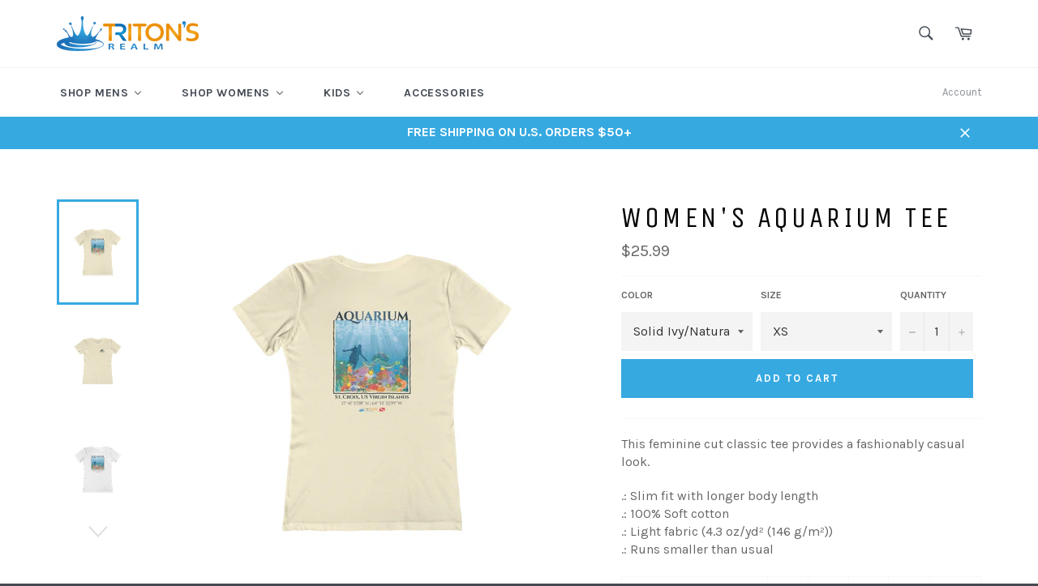

--- FILE ---
content_type: text/html; charset=utf-8
request_url: https://shop.tritonsrealm.com/products/womens-aquarium-tee
body_size: 29260
content:
<!doctype html>
<!--[if IE 9]> <html class="ie9 no-js" lang="en"> <![endif]-->
<!--[if (gt IE 9)|!(IE)]><!--> <html class="no-js" lang="en"> <!--<![endif]-->
<head>

  <meta charset="utf-8">
  <meta http-equiv="X-UA-Compatible" content="IE=edge,chrome=1">
  <meta name="viewport" content="width=device-width,initial-scale=1">
  <meta name="theme-color" content="#ffffff">

  
    <link rel="shortcut icon" href="//shop.tritonsrealm.com/cdn/shop/files/111_32x32.png?v=1613718224" type="image/png">
  

  <link rel="canonical" href="https://shop.tritonsrealm.com/products/womens-aquarium-tee">
  <title>
  Women&#39;s Aquarium Tee &ndash; Triton&#39;s Realm
  </title>

  
    <meta name="description" content="This feminine cut classic tee provides a fashionably casual look..: Slim fit with longer body length .: 100% Soft cotton .: Light fabric (4.3 oz/yd² (146 g/m²)) .: Runs smaller than usual S M L XL 2XL Width, in 17 18 19 20 22 Length, in 26 26 27 28 28 Sleeve length, in 7 8 8 8 8">
  

  <!-- /snippets/social-meta-tags.liquid --><meta property="og:site_name" content="Triton&#39;s Realm">
<meta property="og:url" content="https://shop.tritonsrealm.com/products/womens-aquarium-tee">
<meta property="og:title" content="Women's Aquarium Tee">
<meta property="og:type" content="product">
<meta property="og:description" content="This feminine cut classic tee provides a fashionably casual look..: Slim fit with longer body length .: 100% Soft cotton .: Light fabric (4.3 oz/yd² (146 g/m²)) .: Runs smaller than usual S M L XL 2XL Width, in 17 18 19 20 22 Length, in 26 26 27 28 28 Sleeve length, in 7 8 8 8 8"><meta property="og:price:amount" content="25.99">
  <meta property="og:price:currency" content="USD"><meta property="og:image" content="http://shop.tritonsrealm.com/cdn/shop/products/73c3caba5071ef94d9c6ea582bdd8113_1024x1024.jpg?v=1526242198"><meta property="og:image" content="http://shop.tritonsrealm.com/cdn/shop/products/0172e192024c5c32e4374dd5f5df16fb_c9b6986f-f4a3-4be0-b217-28a0b13036d2_1024x1024.jpg?v=1526242198"><meta property="og:image" content="http://shop.tritonsrealm.com/cdn/shop/products/03a05487e596119a749365612495d10f_1024x1024.jpg?v=1526242198">
<meta property="og:image:secure_url" content="https://shop.tritonsrealm.com/cdn/shop/products/73c3caba5071ef94d9c6ea582bdd8113_1024x1024.jpg?v=1526242198"><meta property="og:image:secure_url" content="https://shop.tritonsrealm.com/cdn/shop/products/0172e192024c5c32e4374dd5f5df16fb_c9b6986f-f4a3-4be0-b217-28a0b13036d2_1024x1024.jpg?v=1526242198"><meta property="og:image:secure_url" content="https://shop.tritonsrealm.com/cdn/shop/products/03a05487e596119a749365612495d10f_1024x1024.jpg?v=1526242198">

<meta name="twitter:site" content="@tritonsrealm">
<meta name="twitter:card" content="summary_large_image">
<meta name="twitter:title" content="Women's Aquarium Tee">
<meta name="twitter:description" content="This feminine cut classic tee provides a fashionably casual look..: Slim fit with longer body length .: 100% Soft cotton .: Light fabric (4.3 oz/yd² (146 g/m²)) .: Runs smaller than usual S M L XL 2XL Width, in 17 18 19 20 22 Length, in 26 26 27 28 28 Sleeve length, in 7 8 8 8 8">


  <script>
    document.documentElement.className = document.documentElement.className.replace('no-js', 'js');
  </script>

  <link href="//shop.tritonsrealm.com/cdn/shop/t/7/assets/theme.scss.css?v=70639470789636751761674772748" rel="stylesheet" type="text/css" media="all" />
  
  
  
  <link href="//fonts.googleapis.com/css?family=Karla:400,700" rel="stylesheet" type="text/css" media="all" />


  
    
    
    <link href="//fonts.googleapis.com/css?family=Unica+One:400,700" rel="stylesheet" type="text/css" media="all" />
  



  <script>
    window.theme = window.theme || {};

    theme.strings = {
      stockAvailable: "1 available",
      addToCart: "Add to Cart",
      soldOut: "Sold Out",
      unavailable: "Unavailable",
      noStockAvailable: "The item could not be added to your cart because there are not enough in stock.",
      willNotShipUntil: "Will not ship until [date]",
      willBeInStockAfter: "Will be in stock after [date]",
      totalCartDiscount: "You're saving [savings]",
      addressError: "Error looking up that address",
      addressNoResults: "No results for that address",
      addressQueryLimit: "You have exceeded the Google API usage limit. Consider upgrading to a \u003ca href=\"https:\/\/developers.google.com\/maps\/premium\/usage-limits\"\u003ePremium Plan\u003c\/a\u003e.",
      authError: "There was a problem authenticating your Google Maps API Key."
    };
  </script>

  <!--[if (gt IE 9)|!(IE)]><!--><script src="//shop.tritonsrealm.com/cdn/shop/t/7/assets/lazysizes.min.js?v=37531750901115495291515618918" async="async"></script><!--<![endif]-->
  <!--[if lte IE 9]><script src="//shop.tritonsrealm.com/cdn/shop/t/7/assets/lazysizes.min.js?v=37531750901115495291515618918"></script><![endif]-->

  

  <!--[if (gt IE 9)|!(IE)]><!--><script src="//shop.tritonsrealm.com/cdn/shop/t/7/assets/vendor.js?v=39418018684300761971515618919" defer="defer"></script><!--<![endif]-->
  <!--[if lt IE 9]><script src="//shop.tritonsrealm.com/cdn/shop/t/7/assets/vendor.js?v=39418018684300761971515618919"></script><![endif]-->

  
    <script>
      window.theme = window.theme || {};
      theme.moneyFormat = "${{amount}}";
    </script>
  

  <!--[if (gt IE 9)|!(IE)]><!--><script src="//shop.tritonsrealm.com/cdn/shop/t/7/assets/theme.js?v=145636533201716344671515618919" defer="defer"></script><!--<![endif]-->
  <!--[if lte IE 9]><script src="//shop.tritonsrealm.com/cdn/shop/t/7/assets/theme.js?v=145636533201716344671515618919"></script><![endif]-->

  
  
  <script>window.performance && window.performance.mark && window.performance.mark('shopify.content_for_header.start');</script><meta id="shopify-digital-wallet" name="shopify-digital-wallet" content="/23124897/digital_wallets/dialog">
<meta name="shopify-checkout-api-token" content="0c24a2698dd6f2da21e825b7d372a450">
<link rel="alternate" type="application/json+oembed" href="https://shop.tritonsrealm.com/products/womens-aquarium-tee.oembed">
<script async="async" src="/checkouts/internal/preloads.js?locale=en-US"></script>
<script id="apple-pay-shop-capabilities" type="application/json">{"shopId":23124897,"countryCode":"US","currencyCode":"USD","merchantCapabilities":["supports3DS"],"merchantId":"gid:\/\/shopify\/Shop\/23124897","merchantName":"Triton's Realm","requiredBillingContactFields":["postalAddress","email"],"requiredShippingContactFields":["postalAddress","email"],"shippingType":"shipping","supportedNetworks":["visa","masterCard","discover"],"total":{"type":"pending","label":"Triton's Realm","amount":"1.00"},"shopifyPaymentsEnabled":false,"supportsSubscriptions":false}</script>
<script id="shopify-features" type="application/json">{"accessToken":"0c24a2698dd6f2da21e825b7d372a450","betas":["rich-media-storefront-analytics"],"domain":"shop.tritonsrealm.com","predictiveSearch":true,"shopId":23124897,"locale":"en"}</script>
<script>var Shopify = Shopify || {};
Shopify.shop = "tritonsrealm.myshopify.com";
Shopify.locale = "en";
Shopify.currency = {"active":"USD","rate":"1.0"};
Shopify.country = "US";
Shopify.theme = {"name":"Triton's Realm - 1.3","id":2563997720,"schema_name":"Venture","schema_version":"2.3.0","theme_store_id":775,"role":"main"};
Shopify.theme.handle = "null";
Shopify.theme.style = {"id":null,"handle":null};
Shopify.cdnHost = "shop.tritonsrealm.com/cdn";
Shopify.routes = Shopify.routes || {};
Shopify.routes.root = "/";</script>
<script type="module">!function(o){(o.Shopify=o.Shopify||{}).modules=!0}(window);</script>
<script>!function(o){function n(){var o=[];function n(){o.push(Array.prototype.slice.apply(arguments))}return n.q=o,n}var t=o.Shopify=o.Shopify||{};t.loadFeatures=n(),t.autoloadFeatures=n()}(window);</script>
<script id="shop-js-analytics" type="application/json">{"pageType":"product"}</script>
<script defer="defer" async type="module" src="//shop.tritonsrealm.com/cdn/shopifycloud/shop-js/modules/v2/client.init-shop-cart-sync_BdyHc3Nr.en.esm.js"></script>
<script defer="defer" async type="module" src="//shop.tritonsrealm.com/cdn/shopifycloud/shop-js/modules/v2/chunk.common_Daul8nwZ.esm.js"></script>
<script type="module">
  await import("//shop.tritonsrealm.com/cdn/shopifycloud/shop-js/modules/v2/client.init-shop-cart-sync_BdyHc3Nr.en.esm.js");
await import("//shop.tritonsrealm.com/cdn/shopifycloud/shop-js/modules/v2/chunk.common_Daul8nwZ.esm.js");

  window.Shopify.SignInWithShop?.initShopCartSync?.({"fedCMEnabled":true,"windoidEnabled":true});

</script>
<script>(function() {
  var isLoaded = false;
  function asyncLoad() {
    if (isLoaded) return;
    isLoaded = true;
    var urls = ["https:\/\/chimpstatic.com\/mcjs-connected\/js\/users\/153ef28268f90b53a04d91cb0\/39f032a4a067322b72ddeac1e.js?shop=tritonsrealm.myshopify.com","https:\/\/a.mailmunch.co\/widgets\/site-447077-ed43948dde343829d926032675a81ad80fbd8ab6.js?shop=tritonsrealm.myshopify.com"];
    for (var i = 0; i < urls.length; i++) {
      var s = document.createElement('script');
      s.type = 'text/javascript';
      s.async = true;
      s.src = urls[i];
      var x = document.getElementsByTagName('script')[0];
      x.parentNode.insertBefore(s, x);
    }
  };
  if(window.attachEvent) {
    window.attachEvent('onload', asyncLoad);
  } else {
    window.addEventListener('load', asyncLoad, false);
  }
})();</script>
<script id="__st">var __st={"a":23124897,"offset":-14400,"reqid":"af70b3f8-7e4d-444a-a564-6d9d24d172e5-1768984866","pageurl":"shop.tritonsrealm.com\/products\/womens-aquarium-tee","u":"f961266e1f16","p":"product","rtyp":"product","rid":1299053903940};</script>
<script>window.ShopifyPaypalV4VisibilityTracking = true;</script>
<script id="captcha-bootstrap">!function(){'use strict';const t='contact',e='account',n='new_comment',o=[[t,t],['blogs',n],['comments',n],[t,'customer']],c=[[e,'customer_login'],[e,'guest_login'],[e,'recover_customer_password'],[e,'create_customer']],r=t=>t.map((([t,e])=>`form[action*='/${t}']:not([data-nocaptcha='true']) input[name='form_type'][value='${e}']`)).join(','),a=t=>()=>t?[...document.querySelectorAll(t)].map((t=>t.form)):[];function s(){const t=[...o],e=r(t);return a(e)}const i='password',u='form_key',d=['recaptcha-v3-token','g-recaptcha-response','h-captcha-response',i],f=()=>{try{return window.sessionStorage}catch{return}},m='__shopify_v',_=t=>t.elements[u];function p(t,e,n=!1){try{const o=window.sessionStorage,c=JSON.parse(o.getItem(e)),{data:r}=function(t){const{data:e,action:n}=t;return t[m]||n?{data:e,action:n}:{data:t,action:n}}(c);for(const[e,n]of Object.entries(r))t.elements[e]&&(t.elements[e].value=n);n&&o.removeItem(e)}catch(o){console.error('form repopulation failed',{error:o})}}const l='form_type',E='cptcha';function T(t){t.dataset[E]=!0}const w=window,h=w.document,L='Shopify',v='ce_forms',y='captcha';let A=!1;((t,e)=>{const n=(g='f06e6c50-85a8-45c8-87d0-21a2b65856fe',I='https://cdn.shopify.com/shopifycloud/storefront-forms-hcaptcha/ce_storefront_forms_captcha_hcaptcha.v1.5.2.iife.js',D={infoText:'Protected by hCaptcha',privacyText:'Privacy',termsText:'Terms'},(t,e,n)=>{const o=w[L][v],c=o.bindForm;if(c)return c(t,g,e,D).then(n);var r;o.q.push([[t,g,e,D],n]),r=I,A||(h.body.append(Object.assign(h.createElement('script'),{id:'captcha-provider',async:!0,src:r})),A=!0)});var g,I,D;w[L]=w[L]||{},w[L][v]=w[L][v]||{},w[L][v].q=[],w[L][y]=w[L][y]||{},w[L][y].protect=function(t,e){n(t,void 0,e),T(t)},Object.freeze(w[L][y]),function(t,e,n,w,h,L){const[v,y,A,g]=function(t,e,n){const i=e?o:[],u=t?c:[],d=[...i,...u],f=r(d),m=r(i),_=r(d.filter((([t,e])=>n.includes(e))));return[a(f),a(m),a(_),s()]}(w,h,L),I=t=>{const e=t.target;return e instanceof HTMLFormElement?e:e&&e.form},D=t=>v().includes(t);t.addEventListener('submit',(t=>{const e=I(t);if(!e)return;const n=D(e)&&!e.dataset.hcaptchaBound&&!e.dataset.recaptchaBound,o=_(e),c=g().includes(e)&&(!o||!o.value);(n||c)&&t.preventDefault(),c&&!n&&(function(t){try{if(!f())return;!function(t){const e=f();if(!e)return;const n=_(t);if(!n)return;const o=n.value;o&&e.removeItem(o)}(t);const e=Array.from(Array(32),(()=>Math.random().toString(36)[2])).join('');!function(t,e){_(t)||t.append(Object.assign(document.createElement('input'),{type:'hidden',name:u})),t.elements[u].value=e}(t,e),function(t,e){const n=f();if(!n)return;const o=[...t.querySelectorAll(`input[type='${i}']`)].map((({name:t})=>t)),c=[...d,...o],r={};for(const[a,s]of new FormData(t).entries())c.includes(a)||(r[a]=s);n.setItem(e,JSON.stringify({[m]:1,action:t.action,data:r}))}(t,e)}catch(e){console.error('failed to persist form',e)}}(e),e.submit())}));const S=(t,e)=>{t&&!t.dataset[E]&&(n(t,e.some((e=>e===t))),T(t))};for(const o of['focusin','change'])t.addEventListener(o,(t=>{const e=I(t);D(e)&&S(e,y())}));const B=e.get('form_key'),M=e.get(l),P=B&&M;t.addEventListener('DOMContentLoaded',(()=>{const t=y();if(P)for(const e of t)e.elements[l].value===M&&p(e,B);[...new Set([...A(),...v().filter((t=>'true'===t.dataset.shopifyCaptcha))])].forEach((e=>S(e,t)))}))}(h,new URLSearchParams(w.location.search),n,t,e,['guest_login'])})(!0,!0)}();</script>
<script integrity="sha256-4kQ18oKyAcykRKYeNunJcIwy7WH5gtpwJnB7kiuLZ1E=" data-source-attribution="shopify.loadfeatures" defer="defer" src="//shop.tritonsrealm.com/cdn/shopifycloud/storefront/assets/storefront/load_feature-a0a9edcb.js" crossorigin="anonymous"></script>
<script data-source-attribution="shopify.dynamic_checkout.dynamic.init">var Shopify=Shopify||{};Shopify.PaymentButton=Shopify.PaymentButton||{isStorefrontPortableWallets:!0,init:function(){window.Shopify.PaymentButton.init=function(){};var t=document.createElement("script");t.src="https://shop.tritonsrealm.com/cdn/shopifycloud/portable-wallets/latest/portable-wallets.en.js",t.type="module",document.head.appendChild(t)}};
</script>
<script data-source-attribution="shopify.dynamic_checkout.buyer_consent">
  function portableWalletsHideBuyerConsent(e){var t=document.getElementById("shopify-buyer-consent"),n=document.getElementById("shopify-subscription-policy-button");t&&n&&(t.classList.add("hidden"),t.setAttribute("aria-hidden","true"),n.removeEventListener("click",e))}function portableWalletsShowBuyerConsent(e){var t=document.getElementById("shopify-buyer-consent"),n=document.getElementById("shopify-subscription-policy-button");t&&n&&(t.classList.remove("hidden"),t.removeAttribute("aria-hidden"),n.addEventListener("click",e))}window.Shopify?.PaymentButton&&(window.Shopify.PaymentButton.hideBuyerConsent=portableWalletsHideBuyerConsent,window.Shopify.PaymentButton.showBuyerConsent=portableWalletsShowBuyerConsent);
</script>
<script data-source-attribution="shopify.dynamic_checkout.cart.bootstrap">document.addEventListener("DOMContentLoaded",(function(){function t(){return document.querySelector("shopify-accelerated-checkout-cart, shopify-accelerated-checkout")}if(t())Shopify.PaymentButton.init();else{new MutationObserver((function(e,n){t()&&(Shopify.PaymentButton.init(),n.disconnect())})).observe(document.body,{childList:!0,subtree:!0})}}));
</script>
<link id="shopify-accelerated-checkout-styles" rel="stylesheet" media="screen" href="https://shop.tritonsrealm.com/cdn/shopifycloud/portable-wallets/latest/accelerated-checkout-backwards-compat.css" crossorigin="anonymous">
<style id="shopify-accelerated-checkout-cart">
        #shopify-buyer-consent {
  margin-top: 1em;
  display: inline-block;
  width: 100%;
}

#shopify-buyer-consent.hidden {
  display: none;
}

#shopify-subscription-policy-button {
  background: none;
  border: none;
  padding: 0;
  text-decoration: underline;
  font-size: inherit;
  cursor: pointer;
}

#shopify-subscription-policy-button::before {
  box-shadow: none;
}

      </style>

<script>window.performance && window.performance.mark && window.performance.mark('shopify.content_for_header.end');</script>
<!-- BEGIN app block: shopify://apps/buddha-mega-menu-navigation/blocks/megamenu/dbb4ce56-bf86-4830-9b3d-16efbef51c6f -->
<script>
        var productImageAndPrice = [],
            collectionImages = [],
            articleImages = [],
            mmLivIcons = false,
            mmFlipClock = false,
            mmFixesUseJquery = false,
            mmNumMMI = 4,
            mmSchemaTranslation = {},
            mmMenuStrings =  [] ,
            mmShopLocale = "en",
            mmShopLocaleCollectionsRoute = "/collections",
            mmSchemaDesignJSON = [{"action":"menu-select","value":"main-menu"},{"action":"design","setting":"text_color","value":"#222222"},{"action":"design","setting":"background_hover_color","value":"#f9f9f9"},{"action":"design","setting":"link_hover_color","value":"#f2ab24"},{"action":"design","setting":"vertical_font_size","value":"13px"},{"action":"design","setting":"vertical_link_color","value":"#4e4e4e"},{"action":"design","setting":"vertical_text_color","value":"#4e4e4e"},{"action":"design","setting":"font_size","value":"13px"},{"action":"design","setting":"button_text_color","value":"#ffffff"},{"action":"design","setting":"button_text_hover_color","value":"#ffffff"},{"action":"design","setting":"background_color","value":"#ffffff"},{"action":"design","setting":"link_color","value":"#4e4e4e"},{"action":"design","setting":"button_background_color","value":"#0da19a"},{"action":"design","setting":"button_background_hover_color","value":"#0d8781"},{"action":"design","setting":"tree_sub_direction","value":"set_tree_auto"},{"action":"design","setting":"font_family","value":"Default"},{"action":"design","setting":"vertical_link_hover_color","value":"#f2ab24"}],
            mmDomChangeSkipUl = "",
            buddhaMegaMenuShop = "tritonsrealm.myshopify.com",
            mmWireframeCompression = "0",
            mmExtensionAssetUrl = "https://cdn.shopify.com/extensions/019abe06-4a3f-7763-88da-170e1b54169b/mega-menu-151/assets/";var bestSellersHTML = '';var newestProductsHTML = '';/* get link lists api */
        var linkLists={"main-menu" : {"title":"Main menu", "items":["/collections/mens","/collections/womens","/collections/conservation-collection","/collections/accessories",]},"footer" : {"title":"SHOP", "items":["/collections/mens","/collections/womens","/pages/wholesale","/search",]},"company" : {"title":"COMPANY", "items":["/pages/contact-us",]},"customer-account-main-menu" : {"title":"Customer account main menu", "items":["/","https://shopify.com/23124897/account/orders?locale=en&amp;region_country=US",]},};/*ENDPARSE*/

        

        /* set product prices *//* get the collection images *//* get the article images *//* customer fixes */
        var mmThemeFixesAfter = function(){ if (tempMenuObject.u.querySelector(".site-nav--active.buddha-menu-item") == null) { mmForEach(tempMenuObject.u, ".buddha-menu-item", function(el){ el.classList.add("site-nav--active"); }); } mmAddStyle(" .horizontal-mega-menu { white-space: normal; } ", "themeScript"); }; 
        

        var mmWireframe = {"html" : "<li class=\"buddha-menu-item\"  ><a data-href=\"/collections/mens\" href=\"/collections/mens\" aria-label=\"SHOP MENS\" data-no-instant=\"\" onclick=\"mmGoToPage(this, event); return false;\"  ><span class=\"mm-title\">SHOP MENS</span><i class=\"mm-arrow mm-angle-down\" aria-hidden=\"true\"></i><span class=\"toggle-menu-btn\" style=\"display:none;\" title=\"Toggle menu\" onclick=\"return toggleSubmenu(this)\"><span class=\"mm-arrow-icon\"><span class=\"bar-one\"></span><span class=\"bar-two\"></span></span></span></a><ul class=\"mm-submenu tree  small \"><li data-href=\"/collections/mens-tanks-tees\" href=\"/collections/mens-tanks-tees\" aria-label=\"Tanks & Tees\" data-no-instant=\"\" onclick=\"mmGoToPage(this, event); return false;\"  ><a data-href=\"/collections/mens-tanks-tees\" href=\"/collections/mens-tanks-tees\" aria-label=\"Tanks & Tees\" data-no-instant=\"\" onclick=\"mmGoToPage(this, event); return false;\"  ><span class=\"mm-title\">Tanks & Tees</span><i class=\"mm-arrow mm-angle-down\" aria-hidden=\"true\"></i><span class=\"toggle-menu-btn\" style=\"display:none;\" title=\"Toggle menu\" onclick=\"return toggleSubmenu(this)\"><span class=\"mm-arrow-icon\"><span class=\"bar-one\"></span><span class=\"bar-two\"></span></span></span></a><ul class=\"mm-submenu tree  small mm-last-level\"><li data-href=\"/collections/mens-tanks-tees-st-croix\" href=\"/collections/mens-tanks-tees-st-croix\" aria-label=\"St. Croix - USVI\" data-no-instant=\"\" onclick=\"mmGoToPage(this, event); return false;\"  ><a data-href=\"/collections/mens-tanks-tees-st-croix\" href=\"/collections/mens-tanks-tees-st-croix\" aria-label=\"St. Croix - USVI\" data-no-instant=\"\" onclick=\"mmGoToPage(this, event); return false;\"  ><span class=\"mm-title\">St. Croix - USVI</span></a></li><li data-href=\"/collections/mens-tanks-tees-st-thomas\" href=\"/collections/mens-tanks-tees-st-thomas\" aria-label=\"St. Thomas - USVI\" data-no-instant=\"\" onclick=\"mmGoToPage(this, event); return false;\"  ><a data-href=\"/collections/mens-tanks-tees-st-thomas\" href=\"/collections/mens-tanks-tees-st-thomas\" aria-label=\"St. Thomas - USVI\" data-no-instant=\"\" onclick=\"mmGoToPage(this, event); return false;\"  ><span class=\"mm-title\">St. Thomas - USVI</span></a></li><li data-href=\"/collections/mens-tanks-tees-st-john\" href=\"/collections/mens-tanks-tees-st-john\" aria-label=\"St. John - USVI\" data-no-instant=\"\" onclick=\"mmGoToPage(this, event); return false;\"  ><a data-href=\"/collections/mens-tanks-tees-st-john\" href=\"/collections/mens-tanks-tees-st-john\" aria-label=\"St. John - USVI\" data-no-instant=\"\" onclick=\"mmGoToPage(this, event); return false;\"  ><span class=\"mm-title\">St. John - USVI</span></a></li><li data-href=\"/collections/mens-tanks-tees-puerto-rico\" href=\"/collections/mens-tanks-tees-puerto-rico\" aria-label=\"Puerto Rico\" data-no-instant=\"\" onclick=\"mmGoToPage(this, event); return false;\"  ><a data-href=\"/collections/mens-tanks-tees-puerto-rico\" href=\"/collections/mens-tanks-tees-puerto-rico\" aria-label=\"Puerto Rico\" data-no-instant=\"\" onclick=\"mmGoToPage(this, event); return false;\"  ><span class=\"mm-title\">Puerto Rico</span></a></li><li data-href=\"/collections/mens-tanks-tees-dive-team\" href=\"/collections/mens-tanks-tees-dive-team\" aria-label=\"Dive Team\" data-no-instant=\"\" onclick=\"mmGoToPage(this, event); return false;\"  ><a data-href=\"/collections/mens-tanks-tees-dive-team\" href=\"/collections/mens-tanks-tees-dive-team\" aria-label=\"Dive Team\" data-no-instant=\"\" onclick=\"mmGoToPage(this, event); return false;\"  ><span class=\"mm-title\">Dive Team</span></a></li></ul></li></ul></li><li class=\"buddha-menu-item\"  ><a data-href=\"/collections/womens\" href=\"/collections/womens\" aria-label=\"SHOP WOMENS\" data-no-instant=\"\" onclick=\"mmGoToPage(this, event); return false;\"  ><span class=\"mm-title\">SHOP WOMENS</span><i class=\"mm-arrow mm-angle-down\" aria-hidden=\"true\"></i><span class=\"toggle-menu-btn\" style=\"display:none;\" title=\"Toggle menu\" onclick=\"return toggleSubmenu(this)\"><span class=\"mm-arrow-icon\"><span class=\"bar-one\"></span><span class=\"bar-two\"></span></span></span></a><ul class=\"mm-submenu tree  small \"><li data-href=\"/collections/womens-tanks-tees\" href=\"/collections/womens-tanks-tees\" aria-label=\"Tanks & Tees\" data-no-instant=\"\" onclick=\"mmGoToPage(this, event); return false;\"  ><a data-href=\"/collections/womens-tanks-tees\" href=\"/collections/womens-tanks-tees\" aria-label=\"Tanks & Tees\" data-no-instant=\"\" onclick=\"mmGoToPage(this, event); return false;\"  ><span class=\"mm-title\">Tanks & Tees</span><i class=\"mm-arrow mm-angle-down\" aria-hidden=\"true\"></i><span class=\"toggle-menu-btn\" style=\"display:none;\" title=\"Toggle menu\" onclick=\"return toggleSubmenu(this)\"><span class=\"mm-arrow-icon\"><span class=\"bar-one\"></span><span class=\"bar-two\"></span></span></span></a><ul class=\"mm-submenu tree  small mm-last-level\"><li data-href=\"/collections/womens-tanks-tees-st-croix\" href=\"/collections/womens-tanks-tees-st-croix\" aria-label=\"St. Croix - USVI\" data-no-instant=\"\" onclick=\"mmGoToPage(this, event); return false;\"  ><a data-href=\"/collections/womens-tanks-tees-st-croix\" href=\"/collections/womens-tanks-tees-st-croix\" aria-label=\"St. Croix - USVI\" data-no-instant=\"\" onclick=\"mmGoToPage(this, event); return false;\"  ><span class=\"mm-title\">St. Croix - USVI</span></a></li><li data-href=\"/collections/womens-tanks-tees-st-thomas\" href=\"/collections/womens-tanks-tees-st-thomas\" aria-label=\"St. Thomas - USVI\" data-no-instant=\"\" onclick=\"mmGoToPage(this, event); return false;\"  ><a data-href=\"/collections/womens-tanks-tees-st-thomas\" href=\"/collections/womens-tanks-tees-st-thomas\" aria-label=\"St. Thomas - USVI\" data-no-instant=\"\" onclick=\"mmGoToPage(this, event); return false;\"  ><span class=\"mm-title\">St. Thomas - USVI</span></a></li><li data-href=\"/collections/womens-tanks-tees-st-john\" href=\"/collections/womens-tanks-tees-st-john\" aria-label=\"St. John - USVI\" data-no-instant=\"\" onclick=\"mmGoToPage(this, event); return false;\"  ><a data-href=\"/collections/womens-tanks-tees-st-john\" href=\"/collections/womens-tanks-tees-st-john\" aria-label=\"St. John - USVI\" data-no-instant=\"\" onclick=\"mmGoToPage(this, event); return false;\"  ><span class=\"mm-title\">St. John - USVI</span></a></li><li data-href=\"/collections/womens-tanks-tees-puerto-rico\" href=\"/collections/womens-tanks-tees-puerto-rico\" aria-label=\"Puerto Rico\" data-no-instant=\"\" onclick=\"mmGoToPage(this, event); return false;\"  ><a data-href=\"/collections/womens-tanks-tees-puerto-rico\" href=\"/collections/womens-tanks-tees-puerto-rico\" aria-label=\"Puerto Rico\" data-no-instant=\"\" onclick=\"mmGoToPage(this, event); return false;\"  ><span class=\"mm-title\">Puerto Rico</span></a></li><li data-href=\"/collections/womens-tanks-tees-dive-team\" href=\"/collections/womens-tanks-tees-dive-team\" aria-label=\"Dive Team\" data-no-instant=\"\" onclick=\"mmGoToPage(this, event); return false;\"  ><a data-href=\"/collections/womens-tanks-tees-dive-team\" href=\"/collections/womens-tanks-tees-dive-team\" aria-label=\"Dive Team\" data-no-instant=\"\" onclick=\"mmGoToPage(this, event); return false;\"  ><span class=\"mm-title\">Dive Team</span></a></li></ul></li></ul></li><li class=\"buddha-menu-item\"  ><a data-href=\"/collections/kids\" href=\"/collections/kids\" aria-label=\"KIDS\" data-no-instant=\"\" onclick=\"mmGoToPage(this, event); return false;\"  ><span class=\"mm-title\">KIDS</span><i class=\"mm-arrow mm-angle-down\" aria-hidden=\"true\"></i><span class=\"toggle-menu-btn\" style=\"display:none;\" title=\"Toggle menu\" onclick=\"return toggleSubmenu(this)\"><span class=\"mm-arrow-icon\"><span class=\"bar-one\"></span><span class=\"bar-two\"></span></span></span></a><ul class=\"mm-submenu tree  small mm-last-level\"><li data-href=\"/collections/kids-st-croix\" href=\"/collections/kids-st-croix\" aria-label=\"St. Croix - USVI\" data-no-instant=\"\" onclick=\"mmGoToPage(this, event); return false;\"  ><a data-href=\"/collections/kids-st-croix\" href=\"/collections/kids-st-croix\" aria-label=\"St. Croix - USVI\" data-no-instant=\"\" onclick=\"mmGoToPage(this, event); return false;\"  ><span class=\"mm-title\">St. Croix - USVI</span></a></li><li data-href=\"/collections/kids-st-thomas\" href=\"/collections/kids-st-thomas\" aria-label=\"St. Thomas - USVI\" data-no-instant=\"\" onclick=\"mmGoToPage(this, event); return false;\"  ><a data-href=\"/collections/kids-st-thomas\" href=\"/collections/kids-st-thomas\" aria-label=\"St. Thomas - USVI\" data-no-instant=\"\" onclick=\"mmGoToPage(this, event); return false;\"  ><span class=\"mm-title\">St. Thomas - USVI</span></a></li><li data-href=\"/collections/kids-st-john\" href=\"/collections/kids-st-john\" aria-label=\"St. John - USVI\" data-no-instant=\"\" onclick=\"mmGoToPage(this, event); return false;\"  ><a data-href=\"/collections/kids-st-john\" href=\"/collections/kids-st-john\" aria-label=\"St. John - USVI\" data-no-instant=\"\" onclick=\"mmGoToPage(this, event); return false;\"  ><span class=\"mm-title\">St. John - USVI</span></a></li><li data-href=\"/collections/kids-puerto-rico\" href=\"/collections/kids-puerto-rico\" aria-label=\"Puerto Rico\" data-no-instant=\"\" onclick=\"mmGoToPage(this, event); return false;\"  ><a data-href=\"/collections/kids-puerto-rico\" href=\"/collections/kids-puerto-rico\" aria-label=\"Puerto Rico\" data-no-instant=\"\" onclick=\"mmGoToPage(this, event); return false;\"  ><span class=\"mm-title\">Puerto Rico</span></a></li><li data-href=\"/collections/kids-dive-team\" href=\"/collections/kids-dive-team\" aria-label=\"Dive Team\" data-no-instant=\"\" onclick=\"mmGoToPage(this, event); return false;\"  ><a data-href=\"/collections/kids-dive-team\" href=\"/collections/kids-dive-team\" aria-label=\"Dive Team\" data-no-instant=\"\" onclick=\"mmGoToPage(this, event); return false;\"  ><span class=\"mm-title\">Dive Team</span></a></li></ul></li><li class=\"buddha-menu-item\"  ><a data-href=\"/collections/accessories\" href=\"/collections/accessories\" aria-label=\"ACCESSORIES\" data-no-instant=\"\" onclick=\"mmGoToPage(this, event); return false;\"  ><span class=\"mm-title\">ACCESSORIES</span></a></li>" };

        function mmLoadJS(file, async = true) {
            let script = document.createElement("script");
            script.setAttribute("src", file);
            script.setAttribute("data-no-instant", "");
            script.setAttribute("type", "text/javascript");
            script.setAttribute("async", async);
            document.head.appendChild(script);
        }
        function mmLoadCSS(file) {  
            var style = document.createElement('link');
            style.href = file;
            style.type = 'text/css';
            style.rel = 'stylesheet';
            document.head.append(style); 
        }
              
        var mmDisableWhenResIsLowerThan = '';
        var mmLoadResources = (mmDisableWhenResIsLowerThan == '' || mmDisableWhenResIsLowerThan == 0 || (mmDisableWhenResIsLowerThan > 0 && window.innerWidth>=mmDisableWhenResIsLowerThan));
        if (mmLoadResources) {
            /* load resources via js injection */
            mmLoadJS("https://cdn.shopify.com/extensions/019abe06-4a3f-7763-88da-170e1b54169b/mega-menu-151/assets/buddha-megamenu.js");
            
            mmLoadCSS("https://cdn.shopify.com/extensions/019abe06-4a3f-7763-88da-170e1b54169b/mega-menu-151/assets/buddha-megamenu2.css");}
    </script><!-- HIDE ORIGINAL MENU --><style id="mmHideOriginalMenuStyle"> #SiteNav {visibility: hidden !important;} </style>
        <script>
            setTimeout(function(){
                var mmHideStyle  = document.querySelector("#mmHideOriginalMenuStyle");
                if (mmHideStyle) mmHideStyle.parentNode.removeChild(mmHideStyle);
            },10000);
        </script>
<!-- END app block --><link href="https://monorail-edge.shopifysvc.com" rel="dns-prefetch">
<script>(function(){if ("sendBeacon" in navigator && "performance" in window) {try {var session_token_from_headers = performance.getEntriesByType('navigation')[0].serverTiming.find(x => x.name == '_s').description;} catch {var session_token_from_headers = undefined;}var session_cookie_matches = document.cookie.match(/_shopify_s=([^;]*)/);var session_token_from_cookie = session_cookie_matches && session_cookie_matches.length === 2 ? session_cookie_matches[1] : "";var session_token = session_token_from_headers || session_token_from_cookie || "";function handle_abandonment_event(e) {var entries = performance.getEntries().filter(function(entry) {return /monorail-edge.shopifysvc.com/.test(entry.name);});if (!window.abandonment_tracked && entries.length === 0) {window.abandonment_tracked = true;var currentMs = Date.now();var navigation_start = performance.timing.navigationStart;var payload = {shop_id: 23124897,url: window.location.href,navigation_start,duration: currentMs - navigation_start,session_token,page_type: "product"};window.navigator.sendBeacon("https://monorail-edge.shopifysvc.com/v1/produce", JSON.stringify({schema_id: "online_store_buyer_site_abandonment/1.1",payload: payload,metadata: {event_created_at_ms: currentMs,event_sent_at_ms: currentMs}}));}}window.addEventListener('pagehide', handle_abandonment_event);}}());</script>
<script id="web-pixels-manager-setup">(function e(e,d,r,n,o){if(void 0===o&&(o={}),!Boolean(null===(a=null===(i=window.Shopify)||void 0===i?void 0:i.analytics)||void 0===a?void 0:a.replayQueue)){var i,a;window.Shopify=window.Shopify||{};var t=window.Shopify;t.analytics=t.analytics||{};var s=t.analytics;s.replayQueue=[],s.publish=function(e,d,r){return s.replayQueue.push([e,d,r]),!0};try{self.performance.mark("wpm:start")}catch(e){}var l=function(){var e={modern:/Edge?\/(1{2}[4-9]|1[2-9]\d|[2-9]\d{2}|\d{4,})\.\d+(\.\d+|)|Firefox\/(1{2}[4-9]|1[2-9]\d|[2-9]\d{2}|\d{4,})\.\d+(\.\d+|)|Chrom(ium|e)\/(9{2}|\d{3,})\.\d+(\.\d+|)|(Maci|X1{2}).+ Version\/(15\.\d+|(1[6-9]|[2-9]\d|\d{3,})\.\d+)([,.]\d+|)( \(\w+\)|)( Mobile\/\w+|) Safari\/|Chrome.+OPR\/(9{2}|\d{3,})\.\d+\.\d+|(CPU[ +]OS|iPhone[ +]OS|CPU[ +]iPhone|CPU IPhone OS|CPU iPad OS)[ +]+(15[._]\d+|(1[6-9]|[2-9]\d|\d{3,})[._]\d+)([._]\d+|)|Android:?[ /-](13[3-9]|1[4-9]\d|[2-9]\d{2}|\d{4,})(\.\d+|)(\.\d+|)|Android.+Firefox\/(13[5-9]|1[4-9]\d|[2-9]\d{2}|\d{4,})\.\d+(\.\d+|)|Android.+Chrom(ium|e)\/(13[3-9]|1[4-9]\d|[2-9]\d{2}|\d{4,})\.\d+(\.\d+|)|SamsungBrowser\/([2-9]\d|\d{3,})\.\d+/,legacy:/Edge?\/(1[6-9]|[2-9]\d|\d{3,})\.\d+(\.\d+|)|Firefox\/(5[4-9]|[6-9]\d|\d{3,})\.\d+(\.\d+|)|Chrom(ium|e)\/(5[1-9]|[6-9]\d|\d{3,})\.\d+(\.\d+|)([\d.]+$|.*Safari\/(?![\d.]+ Edge\/[\d.]+$))|(Maci|X1{2}).+ Version\/(10\.\d+|(1[1-9]|[2-9]\d|\d{3,})\.\d+)([,.]\d+|)( \(\w+\)|)( Mobile\/\w+|) Safari\/|Chrome.+OPR\/(3[89]|[4-9]\d|\d{3,})\.\d+\.\d+|(CPU[ +]OS|iPhone[ +]OS|CPU[ +]iPhone|CPU IPhone OS|CPU iPad OS)[ +]+(10[._]\d+|(1[1-9]|[2-9]\d|\d{3,})[._]\d+)([._]\d+|)|Android:?[ /-](13[3-9]|1[4-9]\d|[2-9]\d{2}|\d{4,})(\.\d+|)(\.\d+|)|Mobile Safari.+OPR\/([89]\d|\d{3,})\.\d+\.\d+|Android.+Firefox\/(13[5-9]|1[4-9]\d|[2-9]\d{2}|\d{4,})\.\d+(\.\d+|)|Android.+Chrom(ium|e)\/(13[3-9]|1[4-9]\d|[2-9]\d{2}|\d{4,})\.\d+(\.\d+|)|Android.+(UC? ?Browser|UCWEB|U3)[ /]?(15\.([5-9]|\d{2,})|(1[6-9]|[2-9]\d|\d{3,})\.\d+)\.\d+|SamsungBrowser\/(5\.\d+|([6-9]|\d{2,})\.\d+)|Android.+MQ{2}Browser\/(14(\.(9|\d{2,})|)|(1[5-9]|[2-9]\d|\d{3,})(\.\d+|))(\.\d+|)|K[Aa][Ii]OS\/(3\.\d+|([4-9]|\d{2,})\.\d+)(\.\d+|)/},d=e.modern,r=e.legacy,n=navigator.userAgent;return n.match(d)?"modern":n.match(r)?"legacy":"unknown"}(),u="modern"===l?"modern":"legacy",c=(null!=n?n:{modern:"",legacy:""})[u],f=function(e){return[e.baseUrl,"/wpm","/b",e.hashVersion,"modern"===e.buildTarget?"m":"l",".js"].join("")}({baseUrl:d,hashVersion:r,buildTarget:u}),m=function(e){var d=e.version,r=e.bundleTarget,n=e.surface,o=e.pageUrl,i=e.monorailEndpoint;return{emit:function(e){var a=e.status,t=e.errorMsg,s=(new Date).getTime(),l=JSON.stringify({metadata:{event_sent_at_ms:s},events:[{schema_id:"web_pixels_manager_load/3.1",payload:{version:d,bundle_target:r,page_url:o,status:a,surface:n,error_msg:t},metadata:{event_created_at_ms:s}}]});if(!i)return console&&console.warn&&console.warn("[Web Pixels Manager] No Monorail endpoint provided, skipping logging."),!1;try{return self.navigator.sendBeacon.bind(self.navigator)(i,l)}catch(e){}var u=new XMLHttpRequest;try{return u.open("POST",i,!0),u.setRequestHeader("Content-Type","text/plain"),u.send(l),!0}catch(e){return console&&console.warn&&console.warn("[Web Pixels Manager] Got an unhandled error while logging to Monorail."),!1}}}}({version:r,bundleTarget:l,surface:e.surface,pageUrl:self.location.href,monorailEndpoint:e.monorailEndpoint});try{o.browserTarget=l,function(e){var d=e.src,r=e.async,n=void 0===r||r,o=e.onload,i=e.onerror,a=e.sri,t=e.scriptDataAttributes,s=void 0===t?{}:t,l=document.createElement("script"),u=document.querySelector("head"),c=document.querySelector("body");if(l.async=n,l.src=d,a&&(l.integrity=a,l.crossOrigin="anonymous"),s)for(var f in s)if(Object.prototype.hasOwnProperty.call(s,f))try{l.dataset[f]=s[f]}catch(e){}if(o&&l.addEventListener("load",o),i&&l.addEventListener("error",i),u)u.appendChild(l);else{if(!c)throw new Error("Did not find a head or body element to append the script");c.appendChild(l)}}({src:f,async:!0,onload:function(){if(!function(){var e,d;return Boolean(null===(d=null===(e=window.Shopify)||void 0===e?void 0:e.analytics)||void 0===d?void 0:d.initialized)}()){var d=window.webPixelsManager.init(e)||void 0;if(d){var r=window.Shopify.analytics;r.replayQueue.forEach((function(e){var r=e[0],n=e[1],o=e[2];d.publishCustomEvent(r,n,o)})),r.replayQueue=[],r.publish=d.publishCustomEvent,r.visitor=d.visitor,r.initialized=!0}}},onerror:function(){return m.emit({status:"failed",errorMsg:"".concat(f," has failed to load")})},sri:function(e){var d=/^sha384-[A-Za-z0-9+/=]+$/;return"string"==typeof e&&d.test(e)}(c)?c:"",scriptDataAttributes:o}),m.emit({status:"loading"})}catch(e){m.emit({status:"failed",errorMsg:(null==e?void 0:e.message)||"Unknown error"})}}})({shopId: 23124897,storefrontBaseUrl: "https://shop.tritonsrealm.com",extensionsBaseUrl: "https://extensions.shopifycdn.com/cdn/shopifycloud/web-pixels-manager",monorailEndpoint: "https://monorail-edge.shopifysvc.com/unstable/produce_batch",surface: "storefront-renderer",enabledBetaFlags: ["2dca8a86"],webPixelsConfigList: [{"id":"46858323","eventPayloadVersion":"v1","runtimeContext":"LAX","scriptVersion":"1","type":"CUSTOM","privacyPurposes":["MARKETING"],"name":"Meta pixel (migrated)"},{"id":"74907731","eventPayloadVersion":"v1","runtimeContext":"LAX","scriptVersion":"1","type":"CUSTOM","privacyPurposes":["ANALYTICS"],"name":"Google Analytics tag (migrated)"},{"id":"shopify-app-pixel","configuration":"{}","eventPayloadVersion":"v1","runtimeContext":"STRICT","scriptVersion":"0450","apiClientId":"shopify-pixel","type":"APP","privacyPurposes":["ANALYTICS","MARKETING"]},{"id":"shopify-custom-pixel","eventPayloadVersion":"v1","runtimeContext":"LAX","scriptVersion":"0450","apiClientId":"shopify-pixel","type":"CUSTOM","privacyPurposes":["ANALYTICS","MARKETING"]}],isMerchantRequest: false,initData: {"shop":{"name":"Triton's Realm","paymentSettings":{"currencyCode":"USD"},"myshopifyDomain":"tritonsrealm.myshopify.com","countryCode":"US","storefrontUrl":"https:\/\/shop.tritonsrealm.com"},"customer":null,"cart":null,"checkout":null,"productVariants":[{"price":{"amount":25.99,"currencyCode":"USD"},"product":{"title":"Women's Aquarium Tee","vendor":"Printify","id":"1299053903940","untranslatedTitle":"Women's Aquarium Tee","url":"\/products\/womens-aquarium-tee","type":"T-Shirt"},"id":"12122557251652","image":{"src":"\/\/shop.tritonsrealm.com\/cdn\/shop\/products\/73c3caba5071ef94d9c6ea582bdd8113.jpg?v=1526242198"},"sku":"33053567","title":"Solid Ivy\/Natural \/ XS","untranslatedTitle":"Solid Ivy\/Natural \/ XS"},{"price":{"amount":25.99,"currencyCode":"USD"},"product":{"title":"Women's Aquarium Tee","vendor":"Printify","id":"1299053903940","untranslatedTitle":"Women's Aquarium Tee","url":"\/products\/womens-aquarium-tee","type":"T-Shirt"},"id":"12122557284420","image":{"src":"\/\/shop.tritonsrealm.com\/cdn\/shop\/products\/d5644521d03f62f610f3fd3969823fc7.jpg?v=1526242199"},"sku":"33053570","title":"Solid Heather Grey \/ XS","untranslatedTitle":"Solid Heather Grey \/ XS"},{"price":{"amount":25.99,"currencyCode":"USD"},"product":{"title":"Women's Aquarium Tee","vendor":"Printify","id":"1299053903940","untranslatedTitle":"Women's Aquarium Tee","url":"\/products\/womens-aquarium-tee","type":"T-Shirt"},"id":"12122557317188","image":{"src":"\/\/shop.tritonsrealm.com\/cdn\/shop\/products\/7d69d3dd292f3bda3df60677ea2635cc.jpg?v=1526242201"},"sku":"33053576","title":"Solid Cancun \/ XS","untranslatedTitle":"Solid Cancun \/ XS"},{"price":{"amount":25.99,"currencyCode":"USD"},"product":{"title":"Women's Aquarium Tee","vendor":"Printify","id":"1299053903940","untranslatedTitle":"Women's Aquarium Tee","url":"\/products\/womens-aquarium-tee","type":"T-Shirt"},"id":"12122557349956","image":{"src":"\/\/shop.tritonsrealm.com\/cdn\/shop\/products\/03a05487e596119a749365612495d10f.jpg?v=1526242198"},"sku":"33053624","title":"Solid White \/ XS","untranslatedTitle":"Solid White \/ XS"},{"price":{"amount":25.99,"currencyCode":"USD"},"product":{"title":"Women's Aquarium Tee","vendor":"Printify","id":"1299053903940","untranslatedTitle":"Women's Aquarium Tee","url":"\/products\/womens-aquarium-tee","type":"T-Shirt"},"id":"12122557382724","image":{"src":"\/\/shop.tritonsrealm.com\/cdn\/shop\/products\/73c3caba5071ef94d9c6ea582bdd8113.jpg?v=1526242198"},"sku":"33053630","title":"Solid Ivy\/Natural \/ S","untranslatedTitle":"Solid Ivy\/Natural \/ S"},{"price":{"amount":25.99,"currencyCode":"USD"},"product":{"title":"Women's Aquarium Tee","vendor":"Printify","id":"1299053903940","untranslatedTitle":"Women's Aquarium Tee","url":"\/products\/womens-aquarium-tee","type":"T-Shirt"},"id":"12122557415492","image":{"src":"\/\/shop.tritonsrealm.com\/cdn\/shop\/products\/7d69d3dd292f3bda3df60677ea2635cc.jpg?v=1526242201"},"sku":"33053636","title":"Solid Cancun \/ S","untranslatedTitle":"Solid Cancun \/ S"},{"price":{"amount":25.99,"currencyCode":"USD"},"product":{"title":"Women's Aquarium Tee","vendor":"Printify","id":"1299053903940","untranslatedTitle":"Women's Aquarium Tee","url":"\/products\/womens-aquarium-tee","type":"T-Shirt"},"id":"12122557448260","image":{"src":"\/\/shop.tritonsrealm.com\/cdn\/shop\/products\/03a05487e596119a749365612495d10f.jpg?v=1526242198"},"sku":"33053684","title":"Solid White \/ S","untranslatedTitle":"Solid White \/ S"},{"price":{"amount":25.99,"currencyCode":"USD"},"product":{"title":"Women's Aquarium Tee","vendor":"Printify","id":"1299053903940","untranslatedTitle":"Women's Aquarium Tee","url":"\/products\/womens-aquarium-tee","type":"T-Shirt"},"id":"12122557481028","image":{"src":"\/\/shop.tritonsrealm.com\/cdn\/shop\/products\/d5644521d03f62f610f3fd3969823fc7.jpg?v=1526242199"},"sku":"33053687","title":"Solid Heather Grey \/ S","untranslatedTitle":"Solid Heather Grey \/ S"},{"price":{"amount":25.99,"currencyCode":"USD"},"product":{"title":"Women's Aquarium Tee","vendor":"Printify","id":"1299053903940","untranslatedTitle":"Women's Aquarium Tee","url":"\/products\/womens-aquarium-tee","type":"T-Shirt"},"id":"12122557513796","image":{"src":"\/\/shop.tritonsrealm.com\/cdn\/shop\/products\/73c3caba5071ef94d9c6ea582bdd8113.jpg?v=1526242198"},"sku":"33053693","title":"Solid Ivy\/Natural \/ M","untranslatedTitle":"Solid Ivy\/Natural \/ M"},{"price":{"amount":25.99,"currencyCode":"USD"},"product":{"title":"Women's Aquarium Tee","vendor":"Printify","id":"1299053903940","untranslatedTitle":"Women's Aquarium Tee","url":"\/products\/womens-aquarium-tee","type":"T-Shirt"},"id":"12122557546564","image":{"src":"\/\/shop.tritonsrealm.com\/cdn\/shop\/products\/7d69d3dd292f3bda3df60677ea2635cc.jpg?v=1526242201"},"sku":"33053699","title":"Solid Cancun \/ M","untranslatedTitle":"Solid Cancun \/ M"},{"price":{"amount":25.99,"currencyCode":"USD"},"product":{"title":"Women's Aquarium Tee","vendor":"Printify","id":"1299053903940","untranslatedTitle":"Women's Aquarium Tee","url":"\/products\/womens-aquarium-tee","type":"T-Shirt"},"id":"12122557579332","image":{"src":"\/\/shop.tritonsrealm.com\/cdn\/shop\/products\/03a05487e596119a749365612495d10f.jpg?v=1526242198"},"sku":"33053747","title":"Solid White \/ M","untranslatedTitle":"Solid White \/ M"},{"price":{"amount":25.99,"currencyCode":"USD"},"product":{"title":"Women's Aquarium Tee","vendor":"Printify","id":"1299053903940","untranslatedTitle":"Women's Aquarium Tee","url":"\/products\/womens-aquarium-tee","type":"T-Shirt"},"id":"12122557612100","image":{"src":"\/\/shop.tritonsrealm.com\/cdn\/shop\/products\/d5644521d03f62f610f3fd3969823fc7.jpg?v=1526242199"},"sku":"33053750","title":"Solid Heather Grey \/ M","untranslatedTitle":"Solid Heather Grey \/ M"},{"price":{"amount":25.99,"currencyCode":"USD"},"product":{"title":"Women's Aquarium Tee","vendor":"Printify","id":"1299053903940","untranslatedTitle":"Women's Aquarium Tee","url":"\/products\/womens-aquarium-tee","type":"T-Shirt"},"id":"12122557644868","image":{"src":"\/\/shop.tritonsrealm.com\/cdn\/shop\/products\/73c3caba5071ef94d9c6ea582bdd8113.jpg?v=1526242198"},"sku":"33053756","title":"Solid Ivy\/Natural \/ L","untranslatedTitle":"Solid Ivy\/Natural \/ L"},{"price":{"amount":25.99,"currencyCode":"USD"},"product":{"title":"Women's Aquarium Tee","vendor":"Printify","id":"1299053903940","untranslatedTitle":"Women's Aquarium Tee","url":"\/products\/womens-aquarium-tee","type":"T-Shirt"},"id":"12122557677636","image":{"src":"\/\/shop.tritonsrealm.com\/cdn\/shop\/products\/7d69d3dd292f3bda3df60677ea2635cc.jpg?v=1526242201"},"sku":"33053762","title":"Solid Cancun \/ L","untranslatedTitle":"Solid Cancun \/ L"},{"price":{"amount":25.99,"currencyCode":"USD"},"product":{"title":"Women's Aquarium Tee","vendor":"Printify","id":"1299053903940","untranslatedTitle":"Women's Aquarium Tee","url":"\/products\/womens-aquarium-tee","type":"T-Shirt"},"id":"12122557710404","image":{"src":"\/\/shop.tritonsrealm.com\/cdn\/shop\/products\/03a05487e596119a749365612495d10f.jpg?v=1526242198"},"sku":"33053810","title":"Solid White \/ L","untranslatedTitle":"Solid White \/ L"},{"price":{"amount":25.99,"currencyCode":"USD"},"product":{"title":"Women's Aquarium Tee","vendor":"Printify","id":"1299053903940","untranslatedTitle":"Women's Aquarium Tee","url":"\/products\/womens-aquarium-tee","type":"T-Shirt"},"id":"12122557743172","image":{"src":"\/\/shop.tritonsrealm.com\/cdn\/shop\/products\/d5644521d03f62f610f3fd3969823fc7.jpg?v=1526242199"},"sku":"33053813","title":"Solid Heather Grey \/ L","untranslatedTitle":"Solid Heather Grey \/ L"},{"price":{"amount":25.99,"currencyCode":"USD"},"product":{"title":"Women's Aquarium Tee","vendor":"Printify","id":"1299053903940","untranslatedTitle":"Women's Aquarium Tee","url":"\/products\/womens-aquarium-tee","type":"T-Shirt"},"id":"12122557775940","image":{"src":"\/\/shop.tritonsrealm.com\/cdn\/shop\/products\/73c3caba5071ef94d9c6ea582bdd8113.jpg?v=1526242198"},"sku":"33053819","title":"Solid Ivy\/Natural \/ XL","untranslatedTitle":"Solid Ivy\/Natural \/ XL"},{"price":{"amount":25.99,"currencyCode":"USD"},"product":{"title":"Women's Aquarium Tee","vendor":"Printify","id":"1299053903940","untranslatedTitle":"Women's Aquarium Tee","url":"\/products\/womens-aquarium-tee","type":"T-Shirt"},"id":"12122557808708","image":{"src":"\/\/shop.tritonsrealm.com\/cdn\/shop\/products\/7d69d3dd292f3bda3df60677ea2635cc.jpg?v=1526242201"},"sku":"33053825","title":"Solid Cancun \/ XL","untranslatedTitle":"Solid Cancun \/ XL"},{"price":{"amount":25.99,"currencyCode":"USD"},"product":{"title":"Women's Aquarium Tee","vendor":"Printify","id":"1299053903940","untranslatedTitle":"Women's Aquarium Tee","url":"\/products\/womens-aquarium-tee","type":"T-Shirt"},"id":"12122557841476","image":{"src":"\/\/shop.tritonsrealm.com\/cdn\/shop\/products\/03a05487e596119a749365612495d10f.jpg?v=1526242198"},"sku":"33053873","title":"Solid White \/ XL","untranslatedTitle":"Solid White \/ XL"},{"price":{"amount":25.99,"currencyCode":"USD"},"product":{"title":"Women's Aquarium Tee","vendor":"Printify","id":"1299053903940","untranslatedTitle":"Women's Aquarium Tee","url":"\/products\/womens-aquarium-tee","type":"T-Shirt"},"id":"12122557874244","image":{"src":"\/\/shop.tritonsrealm.com\/cdn\/shop\/products\/d5644521d03f62f610f3fd3969823fc7.jpg?v=1526242199"},"sku":"33053876","title":"Solid Heather Grey \/ XL","untranslatedTitle":"Solid Heather Grey \/ XL"}],"purchasingCompany":null},},"https://shop.tritonsrealm.com/cdn","fcfee988w5aeb613cpc8e4bc33m6693e112",{"modern":"","legacy":""},{"shopId":"23124897","storefrontBaseUrl":"https:\/\/shop.tritonsrealm.com","extensionBaseUrl":"https:\/\/extensions.shopifycdn.com\/cdn\/shopifycloud\/web-pixels-manager","surface":"storefront-renderer","enabledBetaFlags":"[\"2dca8a86\"]","isMerchantRequest":"false","hashVersion":"fcfee988w5aeb613cpc8e4bc33m6693e112","publish":"custom","events":"[[\"page_viewed\",{}],[\"product_viewed\",{\"productVariant\":{\"price\":{\"amount\":25.99,\"currencyCode\":\"USD\"},\"product\":{\"title\":\"Women's Aquarium Tee\",\"vendor\":\"Printify\",\"id\":\"1299053903940\",\"untranslatedTitle\":\"Women's Aquarium Tee\",\"url\":\"\/products\/womens-aquarium-tee\",\"type\":\"T-Shirt\"},\"id\":\"12122557251652\",\"image\":{\"src\":\"\/\/shop.tritonsrealm.com\/cdn\/shop\/products\/73c3caba5071ef94d9c6ea582bdd8113.jpg?v=1526242198\"},\"sku\":\"33053567\",\"title\":\"Solid Ivy\/Natural \/ XS\",\"untranslatedTitle\":\"Solid Ivy\/Natural \/ XS\"}}]]"});</script><script>
  window.ShopifyAnalytics = window.ShopifyAnalytics || {};
  window.ShopifyAnalytics.meta = window.ShopifyAnalytics.meta || {};
  window.ShopifyAnalytics.meta.currency = 'USD';
  var meta = {"product":{"id":1299053903940,"gid":"gid:\/\/shopify\/Product\/1299053903940","vendor":"Printify","type":"T-Shirt","handle":"womens-aquarium-tee","variants":[{"id":12122557251652,"price":2599,"name":"Women's Aquarium Tee - Solid Ivy\/Natural \/ XS","public_title":"Solid Ivy\/Natural \/ XS","sku":"33053567"},{"id":12122557284420,"price":2599,"name":"Women's Aquarium Tee - Solid Heather Grey \/ XS","public_title":"Solid Heather Grey \/ XS","sku":"33053570"},{"id":12122557317188,"price":2599,"name":"Women's Aquarium Tee - Solid Cancun \/ XS","public_title":"Solid Cancun \/ XS","sku":"33053576"},{"id":12122557349956,"price":2599,"name":"Women's Aquarium Tee - Solid White \/ XS","public_title":"Solid White \/ XS","sku":"33053624"},{"id":12122557382724,"price":2599,"name":"Women's Aquarium Tee - Solid Ivy\/Natural \/ S","public_title":"Solid Ivy\/Natural \/ S","sku":"33053630"},{"id":12122557415492,"price":2599,"name":"Women's Aquarium Tee - Solid Cancun \/ S","public_title":"Solid Cancun \/ S","sku":"33053636"},{"id":12122557448260,"price":2599,"name":"Women's Aquarium Tee - Solid White \/ S","public_title":"Solid White \/ S","sku":"33053684"},{"id":12122557481028,"price":2599,"name":"Women's Aquarium Tee - Solid Heather Grey \/ S","public_title":"Solid Heather Grey \/ S","sku":"33053687"},{"id":12122557513796,"price":2599,"name":"Women's Aquarium Tee - Solid Ivy\/Natural \/ M","public_title":"Solid Ivy\/Natural \/ M","sku":"33053693"},{"id":12122557546564,"price":2599,"name":"Women's Aquarium Tee - Solid Cancun \/ M","public_title":"Solid Cancun \/ M","sku":"33053699"},{"id":12122557579332,"price":2599,"name":"Women's Aquarium Tee - Solid White \/ M","public_title":"Solid White \/ M","sku":"33053747"},{"id":12122557612100,"price":2599,"name":"Women's Aquarium Tee - Solid Heather Grey \/ M","public_title":"Solid Heather Grey \/ M","sku":"33053750"},{"id":12122557644868,"price":2599,"name":"Women's Aquarium Tee - Solid Ivy\/Natural \/ L","public_title":"Solid Ivy\/Natural \/ L","sku":"33053756"},{"id":12122557677636,"price":2599,"name":"Women's Aquarium Tee - Solid Cancun \/ L","public_title":"Solid Cancun \/ L","sku":"33053762"},{"id":12122557710404,"price":2599,"name":"Women's Aquarium Tee - Solid White \/ L","public_title":"Solid White \/ L","sku":"33053810"},{"id":12122557743172,"price":2599,"name":"Women's Aquarium Tee - Solid Heather Grey \/ L","public_title":"Solid Heather Grey \/ L","sku":"33053813"},{"id":12122557775940,"price":2599,"name":"Women's Aquarium Tee - Solid Ivy\/Natural \/ XL","public_title":"Solid Ivy\/Natural \/ XL","sku":"33053819"},{"id":12122557808708,"price":2599,"name":"Women's Aquarium Tee - Solid Cancun \/ XL","public_title":"Solid Cancun \/ XL","sku":"33053825"},{"id":12122557841476,"price":2599,"name":"Women's Aquarium Tee - Solid White \/ XL","public_title":"Solid White \/ XL","sku":"33053873"},{"id":12122557874244,"price":2599,"name":"Women's Aquarium Tee - Solid Heather Grey \/ XL","public_title":"Solid Heather Grey \/ XL","sku":"33053876"}],"remote":false},"page":{"pageType":"product","resourceType":"product","resourceId":1299053903940,"requestId":"af70b3f8-7e4d-444a-a564-6d9d24d172e5-1768984866"}};
  for (var attr in meta) {
    window.ShopifyAnalytics.meta[attr] = meta[attr];
  }
</script>
<script class="analytics">
  (function () {
    var customDocumentWrite = function(content) {
      var jquery = null;

      if (window.jQuery) {
        jquery = window.jQuery;
      } else if (window.Checkout && window.Checkout.$) {
        jquery = window.Checkout.$;
      }

      if (jquery) {
        jquery('body').append(content);
      }
    };

    var hasLoggedConversion = function(token) {
      if (token) {
        return document.cookie.indexOf('loggedConversion=' + token) !== -1;
      }
      return false;
    }

    var setCookieIfConversion = function(token) {
      if (token) {
        var twoMonthsFromNow = new Date(Date.now());
        twoMonthsFromNow.setMonth(twoMonthsFromNow.getMonth() + 2);

        document.cookie = 'loggedConversion=' + token + '; expires=' + twoMonthsFromNow;
      }
    }

    var trekkie = window.ShopifyAnalytics.lib = window.trekkie = window.trekkie || [];
    if (trekkie.integrations) {
      return;
    }
    trekkie.methods = [
      'identify',
      'page',
      'ready',
      'track',
      'trackForm',
      'trackLink'
    ];
    trekkie.factory = function(method) {
      return function() {
        var args = Array.prototype.slice.call(arguments);
        args.unshift(method);
        trekkie.push(args);
        return trekkie;
      };
    };
    for (var i = 0; i < trekkie.methods.length; i++) {
      var key = trekkie.methods[i];
      trekkie[key] = trekkie.factory(key);
    }
    trekkie.load = function(config) {
      trekkie.config = config || {};
      trekkie.config.initialDocumentCookie = document.cookie;
      var first = document.getElementsByTagName('script')[0];
      var script = document.createElement('script');
      script.type = 'text/javascript';
      script.onerror = function(e) {
        var scriptFallback = document.createElement('script');
        scriptFallback.type = 'text/javascript';
        scriptFallback.onerror = function(error) {
                var Monorail = {
      produce: function produce(monorailDomain, schemaId, payload) {
        var currentMs = new Date().getTime();
        var event = {
          schema_id: schemaId,
          payload: payload,
          metadata: {
            event_created_at_ms: currentMs,
            event_sent_at_ms: currentMs
          }
        };
        return Monorail.sendRequest("https://" + monorailDomain + "/v1/produce", JSON.stringify(event));
      },
      sendRequest: function sendRequest(endpointUrl, payload) {
        // Try the sendBeacon API
        if (window && window.navigator && typeof window.navigator.sendBeacon === 'function' && typeof window.Blob === 'function' && !Monorail.isIos12()) {
          var blobData = new window.Blob([payload], {
            type: 'text/plain'
          });

          if (window.navigator.sendBeacon(endpointUrl, blobData)) {
            return true;
          } // sendBeacon was not successful

        } // XHR beacon

        var xhr = new XMLHttpRequest();

        try {
          xhr.open('POST', endpointUrl);
          xhr.setRequestHeader('Content-Type', 'text/plain');
          xhr.send(payload);
        } catch (e) {
          console.log(e);
        }

        return false;
      },
      isIos12: function isIos12() {
        return window.navigator.userAgent.lastIndexOf('iPhone; CPU iPhone OS 12_') !== -1 || window.navigator.userAgent.lastIndexOf('iPad; CPU OS 12_') !== -1;
      }
    };
    Monorail.produce('monorail-edge.shopifysvc.com',
      'trekkie_storefront_load_errors/1.1',
      {shop_id: 23124897,
      theme_id: 2563997720,
      app_name: "storefront",
      context_url: window.location.href,
      source_url: "//shop.tritonsrealm.com/cdn/s/trekkie.storefront.cd680fe47e6c39ca5d5df5f0a32d569bc48c0f27.min.js"});

        };
        scriptFallback.async = true;
        scriptFallback.src = '//shop.tritonsrealm.com/cdn/s/trekkie.storefront.cd680fe47e6c39ca5d5df5f0a32d569bc48c0f27.min.js';
        first.parentNode.insertBefore(scriptFallback, first);
      };
      script.async = true;
      script.src = '//shop.tritonsrealm.com/cdn/s/trekkie.storefront.cd680fe47e6c39ca5d5df5f0a32d569bc48c0f27.min.js';
      first.parentNode.insertBefore(script, first);
    };
    trekkie.load(
      {"Trekkie":{"appName":"storefront","development":false,"defaultAttributes":{"shopId":23124897,"isMerchantRequest":null,"themeId":2563997720,"themeCityHash":"3159995520732266719","contentLanguage":"en","currency":"USD","eventMetadataId":"f7449936-7a7f-4039-9cbb-8e1e73ddc953"},"isServerSideCookieWritingEnabled":true,"monorailRegion":"shop_domain","enabledBetaFlags":["65f19447"]},"Session Attribution":{},"S2S":{"facebookCapiEnabled":false,"source":"trekkie-storefront-renderer","apiClientId":580111}}
    );

    var loaded = false;
    trekkie.ready(function() {
      if (loaded) return;
      loaded = true;

      window.ShopifyAnalytics.lib = window.trekkie;

      var originalDocumentWrite = document.write;
      document.write = customDocumentWrite;
      try { window.ShopifyAnalytics.merchantGoogleAnalytics.call(this); } catch(error) {};
      document.write = originalDocumentWrite;

      window.ShopifyAnalytics.lib.page(null,{"pageType":"product","resourceType":"product","resourceId":1299053903940,"requestId":"af70b3f8-7e4d-444a-a564-6d9d24d172e5-1768984866","shopifyEmitted":true});

      var match = window.location.pathname.match(/checkouts\/(.+)\/(thank_you|post_purchase)/)
      var token = match? match[1]: undefined;
      if (!hasLoggedConversion(token)) {
        setCookieIfConversion(token);
        window.ShopifyAnalytics.lib.track("Viewed Product",{"currency":"USD","variantId":12122557251652,"productId":1299053903940,"productGid":"gid:\/\/shopify\/Product\/1299053903940","name":"Women's Aquarium Tee - Solid Ivy\/Natural \/ XS","price":"25.99","sku":"33053567","brand":"Printify","variant":"Solid Ivy\/Natural \/ XS","category":"T-Shirt","nonInteraction":true,"remote":false},undefined,undefined,{"shopifyEmitted":true});
      window.ShopifyAnalytics.lib.track("monorail:\/\/trekkie_storefront_viewed_product\/1.1",{"currency":"USD","variantId":12122557251652,"productId":1299053903940,"productGid":"gid:\/\/shopify\/Product\/1299053903940","name":"Women's Aquarium Tee - Solid Ivy\/Natural \/ XS","price":"25.99","sku":"33053567","brand":"Printify","variant":"Solid Ivy\/Natural \/ XS","category":"T-Shirt","nonInteraction":true,"remote":false,"referer":"https:\/\/shop.tritonsrealm.com\/products\/womens-aquarium-tee"});
      }
    });


        var eventsListenerScript = document.createElement('script');
        eventsListenerScript.async = true;
        eventsListenerScript.src = "//shop.tritonsrealm.com/cdn/shopifycloud/storefront/assets/shop_events_listener-3da45d37.js";
        document.getElementsByTagName('head')[0].appendChild(eventsListenerScript);

})();</script>
  <script>
  if (!window.ga || (window.ga && typeof window.ga !== 'function')) {
    window.ga = function ga() {
      (window.ga.q = window.ga.q || []).push(arguments);
      if (window.Shopify && window.Shopify.analytics && typeof window.Shopify.analytics.publish === 'function') {
        window.Shopify.analytics.publish("ga_stub_called", {}, {sendTo: "google_osp_migration"});
      }
      console.error("Shopify's Google Analytics stub called with:", Array.from(arguments), "\nSee https://help.shopify.com/manual/promoting-marketing/pixels/pixel-migration#google for more information.");
    };
    if (window.Shopify && window.Shopify.analytics && typeof window.Shopify.analytics.publish === 'function') {
      window.Shopify.analytics.publish("ga_stub_initialized", {}, {sendTo: "google_osp_migration"});
    }
  }
</script>
<script
  defer
  src="https://shop.tritonsrealm.com/cdn/shopifycloud/perf-kit/shopify-perf-kit-3.0.4.min.js"
  data-application="storefront-renderer"
  data-shop-id="23124897"
  data-render-region="gcp-us-central1"
  data-page-type="product"
  data-theme-instance-id="2563997720"
  data-theme-name="Venture"
  data-theme-version="2.3.0"
  data-monorail-region="shop_domain"
  data-resource-timing-sampling-rate="10"
  data-shs="true"
  data-shs-beacon="true"
  data-shs-export-with-fetch="true"
  data-shs-logs-sample-rate="1"
  data-shs-beacon-endpoint="https://shop.tritonsrealm.com/api/collect"
></script>
</head>

<body class="template-product" >
  

  <a class="in-page-link visually-hidden skip-link" href="#MainContent">
    Skip to content
  </a>

  <div id="shopify-section-header" class="shopify-section"><style>
.site-header__logo img {
  max-width: 175px;
}
</style>

<div id="NavDrawer" class="drawer drawer--left">
  <div class="drawer__inner">
    <form action="/search" method="get" class="drawer__search" role="search">
      <input type="search" name="q" placeholder="Search" aria-label="Search" class="drawer__search-input">

      <button type="submit" class="text-link drawer__search-submit">
        <svg aria-hidden="true" focusable="false" role="presentation" class="icon icon-search" viewBox="0 0 32 32"><path fill="#444" d="M21.839 18.771a10.012 10.012 0 0 0 1.57-5.39c0-5.548-4.493-10.048-10.034-10.048-5.548 0-10.041 4.499-10.041 10.048s4.493 10.048 10.034 10.048c2.012 0 3.886-.594 5.456-1.61l.455-.317 7.165 7.165 2.223-2.263-7.158-7.165.33-.468zM18.995 7.767c1.498 1.498 2.322 3.49 2.322 5.608s-.825 4.11-2.322 5.608c-1.498 1.498-3.49 2.322-5.608 2.322s-4.11-.825-5.608-2.322c-1.498-1.498-2.322-3.49-2.322-5.608s.825-4.11 2.322-5.608c1.498-1.498 3.49-2.322 5.608-2.322s4.11.825 5.608 2.322z"/></svg>
        <span class="icon__fallback-text">Search</span>
      </button>
    </form>
    <ul class="drawer__nav">
      
        
        
          <li class="drawer__nav-item">
            <div class="drawer__nav-has-sublist">
              <a href="/collections/mens" class="drawer__nav-link" id="DrawerLabel-shop-mens">SHOP MENS</a>
              <div class="drawer__nav-toggle">
                <button type="button" data-aria-controls="DrawerLinklist-shop-mens" class="text-link drawer__nav-toggle-btn drawer__meganav-toggle">
                  <span class="drawer__nav-toggle--open">
                    <svg aria-hidden="true" focusable="false" role="presentation" class="icon icon-plus" viewBox="0 0 22 21"><path d="M12 11.5h9.5v-2H12V0h-2v9.5H.5v2H10V21h2v-9.5z" fill="#000" fill-rule="evenodd"/></svg>
                    <span class="icon__fallback-text">Expand menu</span>
                  </span>
                  <span class="drawer__nav-toggle--close">
                    <svg aria-hidden="true" focusable="false" role="presentation" class="icon icon--wide icon-minus" viewBox="0 0 22 3"><path fill="#000" d="M21.5.5v2H.5v-2z" fill-rule="evenodd"/></svg>
                    <span class="icon__fallback-text">Collapse menu</span>
                  </span>
                </button>
              </div>
            </div>

            <div class="meganav meganav--drawer" id="DrawerLinklist-shop-mens" aria-labelledby="DrawerLabel-shop-mens" role="navigation">
              <ul class="meganav__nav">
                
















<div class="grid grid--no-gutters meganav__scroller meganav__scroller--has-list">
  
    <div class="grid__item meganav__list one-fifth">

      

      

      
        
        

        

        <li>
          
          
          
          

          <a href="/collections/mens-tanks-tees-deep-blue-collection" class="meganav__link">Deep Blue Collection</a>
        </li>

        
        
          
          
        
          
          
        
          
          
        
          
          
        
          
          
        
      
        
        

        

        <li>
          
          
          
          

          <a href="/collections/mens-tanks-tees-st-croix" class="meganav__link">St. Croix - USVI</a>
        </li>

        
        
          
          
        
          
          
        
          
          
        
          
          
        
          
          
        
      
        
        

        

        <li>
          
          
          
          

          <a href="/collections/mens-tanks-tees-st-thomas" class="meganav__link">St. Thomas - USVI</a>
        </li>

        
        
          
          
        
          
          
        
          
          
        
          
          
        
          
          
        
      
        
        

        

        <li>
          
          
          
          

          <a href="/collections/mens-tanks-tees-st-john" class="meganav__link">St. John - USVI</a>
        </li>

        
        
          
          
        
          
          
        
          
          
        
          
          
        
          
          
        
      
        
        

        

        <li>
          
          
          
          

          <a href="/collections/mens-tanks-tees-puerto-rico" class="meganav__link">Puerto Rico</a>
        </li>

        
        
          
          
        
          
          
        
          
          
        
          
          
        
          
          
        
      
        
        

        

        <li>
          
          
          
          

          <a href="/collections/mens-tanks-tees-dive-team" class="meganav__link">Dive Team</a>
        </li>

        
        
          
          
        
          
          
        
          
          
        
          
          
        
          
          
        
      
    </div>
  

  
</div>

              </ul>
            </div>
          </li>
        
      
        
        
          <li class="drawer__nav-item">
            <div class="drawer__nav-has-sublist">
              <a href="/collections/womens" class="drawer__nav-link" id="DrawerLabel-shop-womens">SHOP WOMENS</a>
              <div class="drawer__nav-toggle">
                <button type="button" data-aria-controls="DrawerLinklist-shop-womens" class="text-link drawer__nav-toggle-btn drawer__meganav-toggle">
                  <span class="drawer__nav-toggle--open">
                    <svg aria-hidden="true" focusable="false" role="presentation" class="icon icon-plus" viewBox="0 0 22 21"><path d="M12 11.5h9.5v-2H12V0h-2v9.5H.5v2H10V21h2v-9.5z" fill="#000" fill-rule="evenodd"/></svg>
                    <span class="icon__fallback-text">Expand menu</span>
                  </span>
                  <span class="drawer__nav-toggle--close">
                    <svg aria-hidden="true" focusable="false" role="presentation" class="icon icon--wide icon-minus" viewBox="0 0 22 3"><path fill="#000" d="M21.5.5v2H.5v-2z" fill-rule="evenodd"/></svg>
                    <span class="icon__fallback-text">Collapse menu</span>
                  </span>
                </button>
              </div>
            </div>

            <div class="meganav meganav--drawer" id="DrawerLinklist-shop-womens" aria-labelledby="DrawerLabel-shop-womens" role="navigation">
              <ul class="meganav__nav">
                
















<div class="grid grid--no-gutters meganav__scroller meganav__scroller--has-list">
  
    <div class="grid__item meganav__list one-fifth">

      

      

      
        
        

        

        <li>
          
          
          
          

          <a href="/collections/womens-tanks-tees-deep-blue-collection" class="meganav__link">Deep Blue Collection</a>
        </li>

        
        
          
          
        
          
          
        
          
          
        
          
          
        
          
          
        
      
        
        

        

        <li>
          
          
          
          

          <a href="/collections/womens-tanks-tees-st-croix" class="meganav__link">St. Croix - USVI</a>
        </li>

        
        
          
          
        
          
          
        
          
          
        
          
          
        
          
          
        
      
        
        

        

        <li>
          
          
          
          

          <a href="/collections/womens-tanks-tees-st-thomas" class="meganav__link">St. Thomas - USVI</a>
        </li>

        
        
          
          
        
          
          
        
          
          
        
          
          
        
          
          
        
      
        
        

        

        <li>
          
          
          
          

          <a href="/collections/womens-tanks-tees-st-john" class="meganav__link">St. John - USVI</a>
        </li>

        
        
          
          
        
          
          
        
          
          
        
          
          
        
          
          
        
      
        
        

        

        <li>
          
          
          
          

          <a href="/collections/womens-tanks-tees-puerto-rico" class="meganav__link">Puerto Rico</a>
        </li>

        
        
          
          
        
          
          
        
          
          
        
          
          
        
          
          
        
      
        
        

        

        <li>
          
          
          
          

          <a href="/collections/womens-tanks-tees-dive-team" class="meganav__link">Dive Team</a>
        </li>

        
        
          
          
        
          
          
        
          
          
        
          
          
        
          
          
        
      
    </div>
  

  
</div>

              </ul>
            </div>
          </li>
        
      
        
        
          <li class="drawer__nav-item">
            <a href="/collections/conservation-collection" class="drawer__nav-link">CONSERVATION COLLECTION</a>
          </li>
        
      
        
        
          <li class="drawer__nav-item">
            <a href="/collections/accessories" class="drawer__nav-link">ACCESSORIES</a>
          </li>
        
      

      
        
          <li class="drawer__nav-item">
            <a href="/account/login" class="drawer__nav-link">
              Account
            </a>
          </li>
        
      
    </ul>
  </div>
</div>

<header class="site-header page-element is-moved-by-drawer" role="banner" data-section-id="header" data-section-type="header">
  <div class="site-header__upper page-width">
    <div class="grid grid--table">
      <div class="grid__item small--one-quarter medium-up--hide">
        <button type="button" class="text-link site-header__link js-drawer-open-left">
          <span class="site-header__menu-toggle--open">
            <svg aria-hidden="true" focusable="false" role="presentation" class="icon icon-hamburger" viewBox="0 0 32 32"><path fill="#444" d="M4.889 14.958h22.222v2.222H4.889v-2.222zM4.889 8.292h22.222v2.222H4.889V8.292zM4.889 21.625h22.222v2.222H4.889v-2.222z"/></svg>
          </span>
          <span class="site-header__menu-toggle--close">
            <svg aria-hidden="true" focusable="false" role="presentation" class="icon icon-close" viewBox="0 0 32 32"><path fill="#444" d="M25.313 8.55l-1.862-1.862-7.45 7.45-7.45-7.45L6.689 8.55l7.45 7.45-7.45 7.45 1.862 1.862 7.45-7.45 7.45 7.45 1.862-1.862-7.45-7.45z"/></svg>
          </span>
          <span class="icon__fallback-text">Site navigation</span>
        </button>
      </div>
      <div class="grid__item small--one-half medium-up--two-thirds small--text-center">
        
          <div class="site-header__logo h1" itemscope itemtype="http://schema.org/Organization">
        
          
            
            <a href="/" itemprop="url" class="site-header__logo-link">
              <img src="//shop.tritonsrealm.com/cdn/shop/files/201_41368d73-3104-41f0-ae72-68f0f6155832_175x.png?v=1613718229"
                   srcset="//shop.tritonsrealm.com/cdn/shop/files/201_41368d73-3104-41f0-ae72-68f0f6155832_175x.png?v=1613718229 1x, //shop.tritonsrealm.com/cdn/shop/files/201_41368d73-3104-41f0-ae72-68f0f6155832_175x@2x.png?v=1613718229 2x"
                   alt="Triton&#39;s Realm"
                   itemprop="logo">
            </a>
          
        
          </div>
        
      </div>

      <div class="grid__item small--one-quarter medium-up--one-third text-right">
        <div id="SiteNavSearchCart">
          <form action="/search" method="get" class="site-header__search small--hide" role="search">
            
            <div class="site-header__search-inner">
              <label for="SiteNavSearch" class="visually-hidden">Search</label>
              <input type="search" name="q" id="SiteNavSearch" placeholder="Search" aria-label="Search" class="site-header__search-input">
            </div>

            <button type="submit" class="text-link site-header__link site-header__search-submit">
              <svg aria-hidden="true" focusable="false" role="presentation" class="icon icon-search" viewBox="0 0 32 32"><path fill="#444" d="M21.839 18.771a10.012 10.012 0 0 0 1.57-5.39c0-5.548-4.493-10.048-10.034-10.048-5.548 0-10.041 4.499-10.041 10.048s4.493 10.048 10.034 10.048c2.012 0 3.886-.594 5.456-1.61l.455-.317 7.165 7.165 2.223-2.263-7.158-7.165.33-.468zM18.995 7.767c1.498 1.498 2.322 3.49 2.322 5.608s-.825 4.11-2.322 5.608c-1.498 1.498-3.49 2.322-5.608 2.322s-4.11-.825-5.608-2.322c-1.498-1.498-2.322-3.49-2.322-5.608s.825-4.11 2.322-5.608c1.498-1.498 3.49-2.322 5.608-2.322s4.11.825 5.608 2.322z"/></svg>
              <span class="icon__fallback-text">Search</span>
            </button>
          </form>

          <a href="/cart" class="site-header__link site-header__cart">
            <svg aria-hidden="true" focusable="false" role="presentation" class="icon icon-cart" viewBox="0 0 31 32"><path d="M14.568 25.629c-1.222 0-2.111.889-2.111 2.111 0 1.111 1 2.111 2.111 2.111 1.222 0 2.111-.889 2.111-2.111s-.889-2.111-2.111-2.111zm10.22 0c-1.222 0-2.111.889-2.111 2.111 0 1.111 1 2.111 2.111 2.111 1.222 0 2.111-.889 2.111-2.111s-.889-2.111-2.111-2.111zm2.555-3.777H12.457L7.347 7.078c-.222-.333-.555-.667-1-.667H1.792c-.667 0-1.111.444-1.111 1s.444 1 1.111 1h3.777l5.11 14.885c.111.444.555.666 1 .666h15.663c.555 0 1.111-.444 1.111-1 0-.666-.555-1.111-1.111-1.111zm2.333-11.442l-18.44-1.555h-.111c-.555 0-.777.333-.667.889l3.222 9.22c.222.555.889 1 1.444 1h13.441c.555 0 1.111-.444 1.222-1l.778-7.443c.111-.555-.333-1.111-.889-1.111zm-2 7.443H15.568l-2.333-6.776 15.108 1.222-.666 5.554z"/></svg>
            <span class="icon__fallback-text">Cart</span>
            <span class="site-header__cart-indicator hide"></span>
          </a>
        </div>
      </div>
    </div>
  </div>

  <div id="StickNavWrapper">
    <div id="StickyBar" class="sticky">
      <nav class="nav-bar small--hide" role="navigation" id="StickyNav">
        <div class="page-width">
          <div class="grid grid--table">
            <div class="grid__item four-fifths" id="SiteNavParent">
              <button type="button" class="hide text-link site-nav__link site-nav__link--compressed js-drawer-open-left" id="SiteNavCompressed">
                <svg aria-hidden="true" focusable="false" role="presentation" class="icon icon-hamburger" viewBox="0 0 32 32"><path fill="#444" d="M4.889 14.958h22.222v2.222H4.889v-2.222zM4.889 8.292h22.222v2.222H4.889V8.292zM4.889 21.625h22.222v2.222H4.889v-2.222z"/></svg>
                <span class="site-nav__link-menu-label">Menu</span>
                <span class="icon__fallback-text">Site navigation</span>
              </button>
              <ul class="site-nav list--inline" id="SiteNav">
                
                  
                  
                  
                  
                  
                  

                  
                    <li class="site-nav__item" aria-haspopup="true">
                      <a href="/collections/mens" class="site-nav__link site-nav__meganav-toggle" id="SiteNavLabel-shop-mens" data-aria-controls="SiteNavLinklist-shop-mens">SHOP MENS
                        <svg aria-hidden="true" focusable="false" role="presentation" class="icon icon-arrow-down" viewBox="0 0 32 32"><path fill="#444" d="M26.984 8.5l1.516 1.617L16 23.5 3.5 10.117 5.008 8.5 16 20.258z"/></svg>
                      </a>

                      <div class="site-nav__dropdown meganav" id="SiteNavLinklist-shop-mens" aria-labelledby="SiteNavLabel-shop-mens" role="navigation">
                        <ul class="meganav__nav page-width">
                          
















<div class="grid grid--no-gutters meganav__scroller--has-list">
  
    <div class="grid__item meganav__list one-fifth meganav__list--has-title">

      
        <h5 class="h1 meganav__title">SHOP MENS</h5>
      

      
        <li>
          <a href="/collections/mens" class="meganav__link">All</a>
        </li>
      

      
        
        

        

        <li>
          
          
          
          

          <a href="/collections/mens-tanks-tees-deep-blue-collection" class="meganav__link">Deep Blue Collection</a>
        </li>

        
        
          
          
        
          
          
        
          
          
        
          
          
        
          
          
        
      
        
        

        

        <li>
          
          
          
          

          <a href="/collections/mens-tanks-tees-st-croix" class="meganav__link">St. Croix - USVI</a>
        </li>

        
        
          
          
        
          
          
        
          
          
        
          
          
        
          
          
        
      
        
        

        

        <li>
          
          
          
          

          <a href="/collections/mens-tanks-tees-st-thomas" class="meganav__link">St. Thomas - USVI</a>
        </li>

        
        
          
          
        
          
          
        
          
          
        
          
          
        
          
          
        
      
        
        

        

        <li>
          
          
          
          

          <a href="/collections/mens-tanks-tees-st-john" class="meganav__link">St. John - USVI</a>
        </li>

        
        
          
          
        
          
          
        
          
          
        
          
          
        
          
          
        
      
        
        

        

        <li>
          
          
          
          

          <a href="/collections/mens-tanks-tees-puerto-rico" class="meganav__link">Puerto Rico</a>
        </li>

        
        
          
          
        
          
          
        
          
          
        
          
          
        
          
          
        
      
        
        

        

        <li>
          
          
          
          

          <a href="/collections/mens-tanks-tees-dive-team" class="meganav__link">Dive Team</a>
        </li>

        
        
          
          
            
          
        
          
          
        
          
          
        
          
          
        
          
          
        
      
    </div>
  

  
    
      <div class="grid__item one-fifth meganav__product">
        <!-- /snippets/product-card.liquid -->



<a href="/products/blackwater-diving-tee" class="product-card">
  <div class="product-card__image-wrapper">
    <img src="//shop.tritonsrealm.com/cdn/shop/products/fb2a8d9f3a4e776e48c14325e002247b_480x480.jpg?v=1621126435" alt="Blackwater Diving Tee" class="product-card__image">
  </div>
  <div class="product-card__info">
    

    <div class="product-card__name">Blackwater Diving Tee</div>

    
      <div class="product-card__price">
        
          
          
            
            From $25
          

        
      </div>
    
  </div>

  
  <div class="product-card__overlay">
    
    <span class="btn product-card__overlay-btn ">View</span>
  </div>
</a>

      </div>
    
      <div class="grid__item one-fifth meganav__product">
        <!-- /snippets/product-card.liquid -->



<a href="/products/palm-beach-wrecks-tee" class="product-card">
  <div class="product-card__image-wrapper">
    <img src="//shop.tritonsrealm.com/cdn/shop/products/628dd0d859c57fb5395e3f3fea62738f_579a7cb4-e182-4341-b4e1-84204497a4ce_480x480.jpg?v=1618054094" alt="Palm Beach Wrecks Tee" class="product-card__image">
  </div>
  <div class="product-card__info">
    

    <div class="product-card__name">Palm Beach Wrecks Tee</div>

    
      <div class="product-card__price">
        
          
          
            <span class="visually-hidden">Regular price</span>
            $25
          

        
      </div>
    
  </div>

  
  <div class="product-card__overlay">
    
    <span class="btn product-card__overlay-btn ">View</span>
  </div>
</a>

      </div>
    
      <div class="grid__item one-fifth meganav__product">
        <!-- /snippets/product-card.liquid -->



<a href="/products/blue-heron-bridge-tee" class="product-card">
  <div class="product-card__image-wrapper">
    <img src="//shop.tritonsrealm.com/cdn/shop/products/dc8743328c77ea5b59777d921a62546d_2032b48d-2994-41de-afce-f1f6cba7c990_480x480.jpg?v=1616854110" alt="Blue Heron Bridge Tee" class="product-card__image">
  </div>
  <div class="product-card__info">
    

    <div class="product-card__name">Blue Heron Bridge Tee</div>

    
      <div class="product-card__price">
        
          
          
            <span class="visually-hidden">Regular price</span>
            $25
          

        
      </div>
    
  </div>

  
  <div class="product-card__overlay">
    
    <span class="btn product-card__overlay-btn ">View</span>
  </div>
</a>

      </div>
    
      <div class="grid__item one-fifth meganav__product">
        <!-- /snippets/product-card.liquid -->



<a href="/products/mens-north-star-wall-tee" class="product-card">
  <div class="product-card__image-wrapper">
    <img src="//shop.tritonsrealm.com/cdn/shop/products/75c7d3e0b055f21277abd79e74058c51_480x480.jpg?v=1579657735" alt="Men&#39;s North Star Wall Tee" class="product-card__image">
  </div>
  <div class="product-card__info">
    

    <div class="product-card__name">Men's North Star Wall Tee</div>

    
      <div class="product-card__price">
        
          
          
            
            From $25
          

        
      </div>
    
  </div>

  
  <div class="product-card__overlay">
    
    <span class="btn product-card__overlay-btn ">View</span>
  </div>
</a>

      </div>
    
  
</div>

                        </ul>
                      </div>
                    </li>
                  
                
                  
                  
                  
                  
                  
                  

                  
                    <li class="site-nav__item" aria-haspopup="true">
                      <a href="/collections/womens" class="site-nav__link site-nav__meganav-toggle" id="SiteNavLabel-shop-womens" data-aria-controls="SiteNavLinklist-shop-womens">SHOP WOMENS
                        <svg aria-hidden="true" focusable="false" role="presentation" class="icon icon-arrow-down" viewBox="0 0 32 32"><path fill="#444" d="M26.984 8.5l1.516 1.617L16 23.5 3.5 10.117 5.008 8.5 16 20.258z"/></svg>
                      </a>

                      <div class="site-nav__dropdown meganav" id="SiteNavLinklist-shop-womens" aria-labelledby="SiteNavLabel-shop-womens" role="navigation">
                        <ul class="meganav__nav page-width">
                          
















<div class="grid grid--no-gutters meganav__scroller--has-list">
  
    <div class="grid__item meganav__list one-fifth meganav__list--has-title">

      
        <h5 class="h1 meganav__title">SHOP WOMENS</h5>
      

      
        <li>
          <a href="/collections/womens" class="meganav__link">All</a>
        </li>
      

      
        
        

        

        <li>
          
          
          
          

          <a href="/collections/womens-tanks-tees-deep-blue-collection" class="meganav__link">Deep Blue Collection</a>
        </li>

        
        
          
          
        
          
          
        
          
          
        
          
          
        
          
          
        
      
        
        

        

        <li>
          
          
          
          

          <a href="/collections/womens-tanks-tees-st-croix" class="meganav__link">St. Croix - USVI</a>
        </li>

        
        
          
          
        
          
          
        
          
          
        
          
          
        
          
          
        
      
        
        

        

        <li>
          
          
          
          

          <a href="/collections/womens-tanks-tees-st-thomas" class="meganav__link">St. Thomas - USVI</a>
        </li>

        
        
          
          
        
          
          
        
          
          
        
          
          
        
          
          
        
      
        
        

        

        <li>
          
          
          
          

          <a href="/collections/womens-tanks-tees-st-john" class="meganav__link">St. John - USVI</a>
        </li>

        
        
          
          
        
          
          
        
          
          
        
          
          
        
          
          
        
      
        
        

        

        <li>
          
          
          
          

          <a href="/collections/womens-tanks-tees-puerto-rico" class="meganav__link">Puerto Rico</a>
        </li>

        
        
          
          
        
          
          
        
          
          
        
          
          
        
          
          
        
      
        
        

        

        <li>
          
          
          
          

          <a href="/collections/womens-tanks-tees-dive-team" class="meganav__link">Dive Team</a>
        </li>

        
        
          
          
            
          
        
          
          
        
          
          
        
          
          
        
          
          
        
      
    </div>
  

  
    
      <div class="grid__item one-fifth meganav__product">
        <!-- /snippets/product-card.liquid -->



<a href="/products/i-heart-sea-turtles-womens-tee" class="product-card">
  <div class="product-card__image-wrapper">
    <img src="//shop.tritonsrealm.com/cdn/shop/products/3adeed688d9c00db3fe76ef85c254ac0_480x480.jpg?v=1581162513" alt="I Heart Sea Turtles Women&#39;s Tee" class="product-card__image">
  </div>
  <div class="product-card__info">
    

    <div class="product-card__name">I Heart Sea Turtles Women's Tee</div>

    
      <div class="product-card__price">
        
          
          
            
            From $22
          

        
      </div>
    
  </div>

  
  <div class="product-card__overlay">
    
    <span class="btn product-card__overlay-btn ">View</span>
  </div>
</a>

      </div>
    
      <div class="grid__item one-fifth meganav__product">
        <!-- /snippets/product-card.liquid -->



<a href="/products/womens-manta-ray-cane-bay-tee" class="product-card">
  <div class="product-card__image-wrapper">
    <img src="//shop.tritonsrealm.com/cdn/shop/products/577b2ce1d6b4b512abe61e491a58ded2_480x480.jpg?v=1531393813" alt="Women&#39;s Manta Ray Cane Bay Tee" class="product-card__image">
  </div>
  <div class="product-card__info">
    

    <div class="product-card__name">Women's Manta Ray Cane Bay Tee</div>

    
      <div class="product-card__price">
        
          
          
            <span class="visually-hidden">Regular price</span>
            $25.99
          

        
      </div>
    
  </div>

  
  <div class="product-card__overlay">
    
    <span class="btn product-card__overlay-btn ">View</span>
  </div>
</a>

      </div>
    
      <div class="grid__item one-fifth meganav__product">
        <!-- /snippets/product-card.liquid -->



<a href="/products/womens-whale-tee" class="product-card">
  <div class="product-card__image-wrapper">
    <img src="//shop.tritonsrealm.com/cdn/shop/products/e9b1d20cf02532d739182d3098b95c78_480x480.jpg?v=1530703263" alt="Women&#39;s Whale Tee" class="product-card__image">
  </div>
  <div class="product-card__info">
    

    <div class="product-card__name">Women's Whale Tee</div>

    
      <div class="product-card__price">
        
          
          
            <span class="visually-hidden">Regular price</span>
            $21.99
          

        
      </div>
    
  </div>

  
  <div class="product-card__overlay">
    
    <span class="btn product-card__overlay-btn ">View</span>
  </div>
</a>

      </div>
    
      <div class="grid__item one-fifth meganav__product">
        <!-- /snippets/product-card.liquid -->



<a href="/products/womens-las-cuevas-the-caves-desecheo-island-tee" class="product-card">
  <div class="product-card__image-wrapper">
    <img src="//shop.tritonsrealm.com/cdn/shop/products/12cdbfd5cdb886de885019aac6f0d806_480x480.jpg?v=1526270867" alt="Women&#39;s Las Cuevas (The Caves) Desecheo Island Tee" class="product-card__image">
  </div>
  <div class="product-card__info">
    

    <div class="product-card__name">Women's Las Cuevas (The Caves) Desecheo Island Tee</div>

    
      <div class="product-card__price">
        
          
          
            <span class="visually-hidden">Regular price</span>
            $25.99
          

        
      </div>
    
  </div>

  
  <div class="product-card__overlay">
    
    <span class="btn product-card__overlay-btn ">View</span>
  </div>
</a>

      </div>
    
  
</div>

                        </ul>
                      </div>
                    </li>
                  
                
                  
                  
                  
                  
                  
                  

                  
                    <li class="site-nav__item">
                      <a href="/collections/conservation-collection" class="site-nav__link">CONSERVATION COLLECTION</a>
                    </li>
                  
                
                  
                  
                  
                  
                  
                  

                  
                    <li class="site-nav__item">
                      <a href="/collections/accessories" class="site-nav__link">ACCESSORIES</a>
                    </li>
                  
                
              </ul>
            </div>
            <div class="grid__item one-fifth text-right">
              <div class="sticky-only" id="StickyNavSearchCart"></div>
              
                <div class="customer-login-links sticky-hidden">
                  
                    <a href="/account/login" id="customer_login_link">Account</a>
                  
                </div>
              
            </div>
          </div>
        </div>
      </nav>
      <div id="NotificationSuccess" class="notification notification--success" aria-hidden="true">
        <div class="page-width notification__inner notification__inner--has-link">
          <a href="/cart" class="notification__link">
            <span class="notification__message">Item added to cart. <span>View cart and check out</span>.</span>
          </a>
          <button type="button" class="text-link notification__close">
            <svg aria-hidden="true" focusable="false" role="presentation" class="icon icon-close" viewBox="0 0 32 32"><path fill="#444" d="M25.313 8.55l-1.862-1.862-7.45 7.45-7.45-7.45L6.689 8.55l7.45 7.45-7.45 7.45 1.862 1.862 7.45-7.45 7.45 7.45 1.862-1.862-7.45-7.45z"/></svg>
            <span class="icon__fallback-text">Close</span>
          </button>
        </div>
      </div>
      <div id="NotificationError" class="notification notification--error" aria-hidden="true">
        <div class="page-width notification__inner">
          <span class="notification__message notification__message--error" aria-live="assertive" aria-atomic="true"></span>
          <button type="button" class="text-link notification__close">
            <svg aria-hidden="true" focusable="false" role="presentation" class="icon icon-close" viewBox="0 0 32 32"><path fill="#444" d="M25.313 8.55l-1.862-1.862-7.45 7.45-7.45-7.45L6.689 8.55l7.45 7.45-7.45 7.45 1.862 1.862 7.45-7.45 7.45 7.45 1.862-1.862-7.45-7.45z"/></svg>
            <span class="icon__fallback-text">Close</span>
          </button>
        </div>
      </div>
    </div>
  </div>

  
    <div id="NotificationPromo" class="notification notification--promo" data-text="free-shipping-on-u-s-orders-50">
      <div class="page-width notification__inner ">
        
          <span class="notification__message">FREE SHIPPING ON U.S. ORDERS $50+</span>
        
        <button type="button" class="text-link notification__close" id="NotificationPromoClose">
          <svg aria-hidden="true" focusable="false" role="presentation" class="icon icon-close" viewBox="0 0 32 32"><path fill="#444" d="M25.313 8.55l-1.862-1.862-7.45 7.45-7.45-7.45L6.689 8.55l7.45 7.45-7.45 7.45 1.862 1.862 7.45-7.45 7.45 7.45 1.862-1.862-7.45-7.45z"/></svg>
          <span class="icon__fallback-text">Close</span>
        </button>
      </div>
    </div>
  
</header>


</div>

  <div class="page-container page-element is-moved-by-drawer">
    <main class="main-content" id="MainContent" role="main">
      

<div id="shopify-section-product-template" class="shopify-section"><div class="page-width" itemscope itemtype="http://schema.org/Product" id="ProductSection-product-template" data-section-id="product-template" data-section-type="product" data-enable-history-state="true" data-ajax="true" data-stock="false">
  

  <meta itemprop="name" content="Women's Aquarium Tee">
  <meta itemprop="url" content="https://shop.tritonsrealm.com/products/womens-aquarium-tee">
  <meta itemprop="image" content="//shop.tritonsrealm.com/cdn/shop/products/73c3caba5071ef94d9c6ea582bdd8113_600x600.jpg?v=1526242198">
  

  <div class="grid product-single">
    <div class="grid__item medium-up--three-fifths">
      <div class="photos">
        <div class="photos__item photos__item--main">
          <div class="product-single__photo" id="ProductPhoto">
            
            <a href="//shop.tritonsrealm.com/cdn/shop/products/73c3caba5071ef94d9c6ea582bdd8113_1024x1024.jpg?v=1526242198" class="js-modal-open-product-modal" id="ProductPhotoLink-product-template">
              <img src="//shop.tritonsrealm.com/cdn/shop/products/73c3caba5071ef94d9c6ea582bdd8113_480x480.jpg?v=1526242198" alt="Women&#39;s Aquarium Tee" id="ProductPhotoImg-product-template">
            </a>
          </div>
        </div>
        
          <div class="photos__item photos__item--thumbs">
            <div class="product-single__thumbnails" id="ProductThumbs-product-template">
              
                <div class="product-single__thumbnail-item  is-active ">
                  <a href="//shop.tritonsrealm.com/cdn/shop/products/73c3caba5071ef94d9c6ea582bdd8113_480x480.jpg?v=1526242198" data-zoom="//shop.tritonsrealm.com/cdn/shop/products/73c3caba5071ef94d9c6ea582bdd8113_1024x1024.jpg?v=1526242198" class="product-single__thumbnail product-single__thumbnail-product-template">
                    <img src="//shop.tritonsrealm.com/cdn/shop/products/73c3caba5071ef94d9c6ea582bdd8113_160x160.jpg?v=1526242198" alt="Women&#39;s Aquarium Tee">
                  </a>
                </div>
              
                <div class="product-single__thumbnail-item ">
                  <a href="//shop.tritonsrealm.com/cdn/shop/products/0172e192024c5c32e4374dd5f5df16fb_c9b6986f-f4a3-4be0-b217-28a0b13036d2_480x480.jpg?v=1526242198" data-zoom="//shop.tritonsrealm.com/cdn/shop/products/0172e192024c5c32e4374dd5f5df16fb_c9b6986f-f4a3-4be0-b217-28a0b13036d2_1024x1024.jpg?v=1526242198" class="product-single__thumbnail product-single__thumbnail-product-template">
                    <img src="//shop.tritonsrealm.com/cdn/shop/products/0172e192024c5c32e4374dd5f5df16fb_c9b6986f-f4a3-4be0-b217-28a0b13036d2_160x160.jpg?v=1526242198" alt="Women&#39;s Aquarium Tee">
                  </a>
                </div>
              
                <div class="product-single__thumbnail-item ">
                  <a href="//shop.tritonsrealm.com/cdn/shop/products/03a05487e596119a749365612495d10f_480x480.jpg?v=1526242198" data-zoom="//shop.tritonsrealm.com/cdn/shop/products/03a05487e596119a749365612495d10f_1024x1024.jpg?v=1526242198" class="product-single__thumbnail product-single__thumbnail-product-template">
                    <img src="//shop.tritonsrealm.com/cdn/shop/products/03a05487e596119a749365612495d10f_160x160.jpg?v=1526242198" alt="Women&#39;s Aquarium Tee">
                  </a>
                </div>
              
                <div class="product-single__thumbnail-item ">
                  <a href="//shop.tritonsrealm.com/cdn/shop/products/dfeffc3c766f0b652a93388b8cfdf03d_30046675-f632-4bda-833a-7e741396a0f9_480x480.jpg?v=1526242199" data-zoom="//shop.tritonsrealm.com/cdn/shop/products/dfeffc3c766f0b652a93388b8cfdf03d_30046675-f632-4bda-833a-7e741396a0f9_1024x1024.jpg?v=1526242199" class="product-single__thumbnail product-single__thumbnail-product-template">
                    <img src="//shop.tritonsrealm.com/cdn/shop/products/dfeffc3c766f0b652a93388b8cfdf03d_30046675-f632-4bda-833a-7e741396a0f9_160x160.jpg?v=1526242199" alt="Women&#39;s Aquarium Tee">
                  </a>
                </div>
              
                <div class="product-single__thumbnail-item ">
                  <a href="//shop.tritonsrealm.com/cdn/shop/products/d5644521d03f62f610f3fd3969823fc7_480x480.jpg?v=1526242199" data-zoom="//shop.tritonsrealm.com/cdn/shop/products/d5644521d03f62f610f3fd3969823fc7_1024x1024.jpg?v=1526242199" class="product-single__thumbnail product-single__thumbnail-product-template">
                    <img src="//shop.tritonsrealm.com/cdn/shop/products/d5644521d03f62f610f3fd3969823fc7_160x160.jpg?v=1526242199" alt="Women&#39;s Aquarium Tee">
                  </a>
                </div>
              
                <div class="product-single__thumbnail-item ">
                  <a href="//shop.tritonsrealm.com/cdn/shop/products/065ef0325ecbabe59eb56f74d49aa7d7_46e9e8fb-de79-4d8d-980a-5187ece391d2_480x480.jpg?v=1526242201" data-zoom="//shop.tritonsrealm.com/cdn/shop/products/065ef0325ecbabe59eb56f74d49aa7d7_46e9e8fb-de79-4d8d-980a-5187ece391d2_1024x1024.jpg?v=1526242201" class="product-single__thumbnail product-single__thumbnail-product-template">
                    <img src="//shop.tritonsrealm.com/cdn/shop/products/065ef0325ecbabe59eb56f74d49aa7d7_46e9e8fb-de79-4d8d-980a-5187ece391d2_160x160.jpg?v=1526242201" alt="Women&#39;s Aquarium Tee">
                  </a>
                </div>
              
                <div class="product-single__thumbnail-item ">
                  <a href="//shop.tritonsrealm.com/cdn/shop/products/7d69d3dd292f3bda3df60677ea2635cc_480x480.jpg?v=1526242201" data-zoom="//shop.tritonsrealm.com/cdn/shop/products/7d69d3dd292f3bda3df60677ea2635cc_1024x1024.jpg?v=1526242201" class="product-single__thumbnail product-single__thumbnail-product-template">
                    <img src="//shop.tritonsrealm.com/cdn/shop/products/7d69d3dd292f3bda3df60677ea2635cc_160x160.jpg?v=1526242201" alt="Women&#39;s Aquarium Tee">
                  </a>
                </div>
              
                <div class="product-single__thumbnail-item ">
                  <a href="//shop.tritonsrealm.com/cdn/shop/products/172122046caf30aa9d6e44ee8a04f55c_f96f1d8a-6d80-4932-8774-6909c7c8efc8_480x480.jpg?v=1526242201" data-zoom="//shop.tritonsrealm.com/cdn/shop/products/172122046caf30aa9d6e44ee8a04f55c_f96f1d8a-6d80-4932-8774-6909c7c8efc8_1024x1024.jpg?v=1526242201" class="product-single__thumbnail product-single__thumbnail-product-template">
                    <img src="//shop.tritonsrealm.com/cdn/shop/products/172122046caf30aa9d6e44ee8a04f55c_f96f1d8a-6d80-4932-8774-6909c7c8efc8_160x160.jpg?v=1526242201" alt="Women&#39;s Aquarium Tee">
                  </a>
                </div>
              
            </div>
          </div>
        
        
          
          <script>
            
            
            
            
            var sliderArrows = {
              left: "\u003csvg aria-hidden=\"true\" focusable=\"false\" role=\"presentation\" class=\"icon icon-arrow-left\" viewBox=\"0 0 32 32\"\u003e\u003cpath fill=\"#444\" d=\"M24.333 28.205l-1.797 1.684L7.666 16l14.87-13.889 1.797 1.675L11.269 16z\"\/\u003e\u003c\/svg\u003e",
              right: "\u003csvg aria-hidden=\"true\" focusable=\"false\" role=\"presentation\" class=\"icon icon-arrow-right\" viewBox=\"0 0 32 32\"\u003e\u003cpath fill=\"#444\" d=\"M7.667 3.795l1.797-1.684L24.334 16 9.464 29.889l-1.797-1.675L20.731 16z\"\/\u003e\u003c\/svg\u003e",
              up: "\u003csvg aria-hidden=\"true\" focusable=\"false\" role=\"presentation\" class=\"icon icon-arrow-up\" viewBox=\"0 0 32 32\"\u003e\u003cpath fill=\"#444\" d=\"M26.984 23.5l1.516-1.617L16 8.5 3.5 21.883 5.008 23.5 16 11.742z\"\/\u003e\u003c\/svg\u003e",
              down: "\u003csvg aria-hidden=\"true\" focusable=\"false\" role=\"presentation\" class=\"icon icon-arrow-down\" viewBox=\"0 0 32 32\"\u003e\u003cpath fill=\"#444\" d=\"M26.984 8.5l1.516 1.617L16 23.5 3.5 10.117 5.008 8.5 16 20.258z\"\/\u003e\u003c\/svg\u003e"
            }
          </script>
        
      </div>
    </div>

    <div class="grid__item medium-up--two-fifths" itemprop="offers" itemscope itemtype="http://schema.org/Offer">
      <div class="product-single__info-wrapper">
        <meta itemprop="priceCurrency" content="USD">
        <link itemprop="availability" href="http://schema.org/InStock">

        <div class="product-single__meta small--text-center">
          

          <h1 itemprop="name" class="product-single__title">Women's Aquarium Tee</h1>

          <ul class="product-single__meta-list list--no-bullets list--inline">
            <li id="ProductSaleTag-product-template" class="hide">
              <div class="product-tag">
                Sale
              </div>
            </li>
            <li>
              
                <span class="visually-hidden">Regular price</span>
              
              <span id="ProductPrice-product-template" class="product-single__price" itemprop="price" content="25.99">
                $25.99
              </span>
            </li>
            
            
          </ul>

        </div>

        <hr>

        <form action="/cart/add" method="post" enctype="multipart/form-data" class="product-form" id="AddToCartForm">

          
            
              <div class="selector-wrapper js product-form__item">
                <label for="SingleOptionSelector-product-template-0">Color</label>
                <select class="single-option-selector single-option-selector-product-template product-form__input"
                  id="SingleOptionSelector-0"
                  data-name="Color"
                  data-index="option1">
                  
                    <option value="Solid Ivy/Natural" selected="selected">Solid Ivy/Natural</option>
                  
                    <option value="Solid Heather Grey">Solid Heather Grey</option>
                  
                    <option value="Solid Cancun">Solid Cancun</option>
                  
                    <option value="Solid White">Solid White</option>
                  
                </select>
              </div>
            
              <div class="selector-wrapper js product-form__item">
                <label for="SingleOptionSelector-product-template-1">Size</label>
                <select class="single-option-selector single-option-selector-product-template product-form__input"
                  id="SingleOptionSelector-1"
                  data-name="Size"
                  data-index="option2">
                  
                    <option value="XS" selected="selected">XS</option>
                  
                    <option value="S">S</option>
                  
                    <option value="M">M</option>
                  
                    <option value="L">L</option>
                  
                    <option value="XL">XL</option>
                  
                </select>
              </div>
            
          

          <select name="id" id="ProductSelect-product-template" class="product-form__variants no-js">
            
              <option  selected="selected"  data-sku="33053567" value="12122557251652" >
                
                  Solid Ivy/Natural / XS - $25.99 USD
                
              </option>
            
              <option  data-sku="33053570" value="12122557284420" >
                
                  Solid Heather Grey / XS - $25.99 USD
                
              </option>
            
              <option  data-sku="33053576" value="12122557317188" >
                
                  Solid Cancun / XS - $25.99 USD
                
              </option>
            
              <option  data-sku="33053624" value="12122557349956" >
                
                  Solid White / XS - $25.99 USD
                
              </option>
            
              <option  data-sku="33053630" value="12122557382724" >
                
                  Solid Ivy/Natural / S - $25.99 USD
                
              </option>
            
              <option  data-sku="33053636" value="12122557415492" >
                
                  Solid Cancun / S - $25.99 USD
                
              </option>
            
              <option  data-sku="33053684" value="12122557448260" >
                
                  Solid White / S - $25.99 USD
                
              </option>
            
              <option  data-sku="33053687" value="12122557481028" >
                
                  Solid Heather Grey / S - $25.99 USD
                
              </option>
            
              <option  data-sku="33053693" value="12122557513796" >
                
                  Solid Ivy/Natural / M - $25.99 USD
                
              </option>
            
              <option  data-sku="33053699" value="12122557546564" >
                
                  Solid Cancun / M - $25.99 USD
                
              </option>
            
              <option  data-sku="33053747" value="12122557579332" >
                
                  Solid White / M - $25.99 USD
                
              </option>
            
              <option  data-sku="33053750" value="12122557612100" >
                
                  Solid Heather Grey / M - $25.99 USD
                
              </option>
            
              <option  data-sku="33053756" value="12122557644868" >
                
                  Solid Ivy/Natural / L - $25.99 USD
                
              </option>
            
              <option  data-sku="33053762" value="12122557677636" >
                
                  Solid Cancun / L - $25.99 USD
                
              </option>
            
              <option  data-sku="33053810" value="12122557710404" >
                
                  Solid White / L - $25.99 USD
                
              </option>
            
              <option  data-sku="33053813" value="12122557743172" >
                
                  Solid Heather Grey / L - $25.99 USD
                
              </option>
            
              <option  data-sku="33053819" value="12122557775940" >
                
                  Solid Ivy/Natural / XL - $25.99 USD
                
              </option>
            
              <option  data-sku="33053825" value="12122557808708" >
                
                  Solid Cancun / XL - $25.99 USD
                
              </option>
            
              <option  data-sku="33053873" value="12122557841476" >
                
                  Solid White / XL - $25.99 USD
                
              </option>
            
              <option  data-sku="33053876" value="12122557874244" >
                
                  Solid Heather Grey / XL - $25.99 USD
                
              </option>
            
          </select>
          <div class="product-form__item product-form__item--quantity">
            <label for="Quantity">Quantity</label>
            <input type="number" id="Quantity" name="quantity" value="1" min="1" class="product-form__input product-form__quantity">
          </div>
          <div class="product-form__item product-form__item--submit">
            <button type="submit"
              name="add"
              id="AddToCart-product-template"
              class="btn btn--full product-form__cart-submit"
              >
              <span id="AddToCartText-product-template">
                
                  Add to Cart
                
              </span>
            </button>
          </div>
        </form>

        <hr>

        <div class="rte product-single__description" itemprop="description">
          <p><span data-sheets-value='{"1":2,"2":"This feminine cut classic tee provides a fashionably casual look. A signature style from Next Level, super-soft boyfriend tee is instantly loved by all who wear it."}' data-sheets-userformat='{"2":13251,"3":[null,0],"4":[null,2,16767334],"9":0,"10":1,"11":4,"12":0,"15":"arial,sans,sans-serif","16":9}'>This feminine cut classic tee provides a fashionably casual look.</span><br></p><div>.: Slim fit with longer body length<br>
</div><div>.: 100% Soft cotton<br>
</div><div>.: Light fabric (4.3 oz/yd² (146 g/m²))<br>
</div><div>.: Runs smaller than usual<br>
</div><div><br></div><table id="size-guide" style="min-width:360px;">
<thead><tr>
<th style="padding:10px;"><br></th>
<th style="color:#000000;font-weight:500;text-align:left;font-size:15px;padding:10px;">S<br>
</th>
<th style="color:#000000;font-weight:500;text-align:left;font-size:15px;padding:10px;">M<br>
</th>
<th style="color:#000000;font-weight:500;text-align:left;font-size:15px;padding:10px;">L<br>
</th>
<th style="color:#000000;font-weight:500;text-align:left;font-size:15px;padding:10px;">XL<br>
</th>
<th style="color:#000000;font-weight:500;text-align:left;font-size:15px;padding:10px;">2XL<br>
</th>
</tr></thead>
<tbody>
<tr>
<td style="padding:10px;color:#525252;font-size:15px;border-top:1px solid #ededed;">Width, in<br>
</td>
<td style="padding:10px;color:#525252;font-size:15px;border-top:1px solid #ededed;">17<br>
</td>
<td style="padding:10px;color:#525252;font-size:15px;border-top:1px solid #ededed;">18<br>
</td>
<td style="padding:10px;color:#525252;font-size:15px;border-top:1px solid #ededed;">19<br>
</td>
<td style="padding:10px;color:#525252;font-size:15px;border-top:1px solid #ededed;">20<br>
</td>
<td style="padding:10px;color:#525252;font-size:15px;border-top:1px solid #ededed;">22<br>
</td>
</tr>
<tr>
<td style="padding:10px;color:#525252;font-size:15px;border-top:1px solid #ededed;">Length, in<br>
</td>
<td style="padding:10px;color:#525252;font-size:15px;border-top:1px solid #ededed;">26<br>
</td>
<td style="padding:10px;color:#525252;font-size:15px;border-top:1px solid #ededed;">26<br>
</td>
<td style="padding:10px;color:#525252;font-size:15px;border-top:1px solid #ededed;">27<br>
</td>
<td style="padding:10px;color:#525252;font-size:15px;border-top:1px solid #ededed;">28<br>
</td>
<td style="padding:10px;color:#525252;font-size:15px;border-top:1px solid #ededed;">28<br>
</td>
</tr>
<tr>
<td style="padding:10px;color:#525252;font-size:15px;border-top:1px solid #ededed;">Sleeve length, in<br>
</td>
<td style="padding:10px;color:#525252;font-size:15px;border-top:1px solid #ededed;">7<br>
</td>
<td style="padding:10px;color:#525252;font-size:15px;border-top:1px solid #ededed;">8<br>
</td>
<td style="padding:10px;color:#525252;font-size:15px;border-top:1px solid #ededed;">8<br>
</td>
<td style="padding:10px;color:#525252;font-size:15px;border-top:1px solid #ededed;">8<br>
</td>
<td style="padding:10px;color:#525252;font-size:15px;border-top:1px solid #ededed;">8<br>
</td>
</tr>
</tbody>
</table><div><br></div>
        </div>

        
          <hr>
          <!-- /snippets/social-sharing.liquid -->
<div class="social-sharing grid medium-up--grid--table">
  
    <div class="grid__item medium-up--one-third medium-up--text-left">
      <span class="social-sharing__title">Share</span>
    </div>
  
  <div class="grid__item medium-up--two-thirds medium-up--text-right">
    
      <a target="_blank" href="//www.facebook.com/sharer.php?u=https://shop.tritonsrealm.com/products/womens-aquarium-tee" class="social-sharing__link share-facebook" title="Share on Facebook">
        <svg aria-hidden="true" focusable="false" role="presentation" class="icon icon-facebook" viewBox="0 0 32 32"><path fill="#444" d="M18.222 11.556V8.91c0-1.194.264-1.799 2.118-1.799h2.326V2.667h-3.882c-4.757 0-6.326 2.181-6.326 5.924v2.965H9.333V16h3.125v13.333h5.764V16h3.917l.528-4.444h-4.444z"/></svg>
        <span class="share-title visually-hidden">Share on Facebook</span>
      </a>
    

    
      <a target="_blank" href="//twitter.com/share?text=Women's%20Aquarium%20Tee&amp;url=https://shop.tritonsrealm.com/products/womens-aquarium-tee" class="social-sharing__link share-twitter" title="Tweet on Twitter">
        <svg aria-hidden="true" focusable="false" role="presentation" class="icon icon-twitter" viewBox="0 0 32 32"><path fill="#444" d="M30.75 6.844c-1.087.481-2.25.806-3.475.956a6.079 6.079 0 0 0 2.663-3.35 12.02 12.02 0 0 1-3.844 1.469A6.044 6.044 0 0 0 21.675 4a6.052 6.052 0 0 0-6.05 6.056c0 .475.05.938.156 1.381A17.147 17.147 0 0 1 3.306 5.106a6.068 6.068 0 0 0 1.881 8.088c-1-.025-1.938-.3-2.75-.756v.075a6.056 6.056 0 0 0 4.856 5.937 6.113 6.113 0 0 1-1.594.212c-.388 0-.769-.038-1.138-.113a6.06 6.06 0 0 0 5.656 4.206 12.132 12.132 0 0 1-8.963 2.507A16.91 16.91 0 0 0 10.516 28c11.144 0 17.231-9.231 17.231-17.238 0-.262-.006-.525-.019-.781a12.325 12.325 0 0 0 3.019-3.138z"/></svg>
        <span class="share-title visually-hidden">Tweet on Twitter</span>
      </a>
    

    
      <a target="_blank" href="//pinterest.com/pin/create/button/?url=https://shop.tritonsrealm.com/products/womens-aquarium-tee&amp;media=//shop.tritonsrealm.com/cdn/shop/products/73c3caba5071ef94d9c6ea582bdd8113_1024x1024.jpg?v=1526242198&amp;description=Women's%20Aquarium%20Tee" class="social-sharing__link share-pinterest" title="Pin on Pinterest">
        <svg aria-hidden="true" focusable="false" role="presentation" class="icon icon-pinterest" viewBox="0 0 32 32"><path fill="#444" d="M16 2C8.269 2 2 8.269 2 16c0 5.731 3.45 10.656 8.381 12.825-.037-.975-.006-2.15.244-3.212l1.8-7.631s-.45-.894-.45-2.213c0-2.075 1.2-3.625 2.7-3.625 1.275 0 1.887.956 1.887 2.1 0 1.281-.819 3.194-1.238 4.969-.35 1.488.744 2.694 2.212 2.694 2.65 0 4.438-3.406 4.438-7.444 0-3.069-2.069-5.362-5.825-5.362-4.244 0-6.894 3.169-6.894 6.706 0 1.219.363 2.081.925 2.744.256.306.294.431.2.781-.069.256-.219.875-.287 1.125-.094.356-.381.481-.7.35-1.956-.8-2.869-2.938-2.869-5.35 0-3.975 3.356-8.744 10.006-8.744 5.344 0 8.863 3.869 8.863 8.019 0 5.494-3.056 9.594-7.556 9.594-1.512 0-2.931-.819-3.419-1.744 0 0-.813 3.225-.988 3.85-.294 1.081-.875 2.156-1.406 3 1.256.369 2.588.575 3.969.575 7.731 0 14-6.269 14-14 .006-7.738-6.262-14.006-13.994-14.006z"/></svg>
        <span class="share-title visually-hidden">Pin on Pinterest</span>
      </a>
    
  </div>
</div>

        
      </div>
    </div>
  </div>
</div>


  <script type="application/json" id="ProductJson-product-template">
    {"id":1299053903940,"title":"Women's Aquarium Tee","handle":"womens-aquarium-tee","description":"\u003cp\u003e\u003cspan data-sheets-value='{\"1\":2,\"2\":\"This feminine cut classic tee provides a fashionably casual look. A signature style from Next Level, super-soft boyfriend tee is instantly loved by all who wear it.\"}' data-sheets-userformat='{\"2\":13251,\"3\":[null,0],\"4\":[null,2,16767334],\"9\":0,\"10\":1,\"11\":4,\"12\":0,\"15\":\"arial,sans,sans-serif\",\"16\":9}'\u003eThis feminine cut classic tee provides a fashionably casual look.\u003c\/span\u003e\u003cbr\u003e\u003c\/p\u003e\u003cdiv\u003e.: Slim fit with longer body length\u003cbr\u003e\n\u003c\/div\u003e\u003cdiv\u003e.: 100% Soft cotton\u003cbr\u003e\n\u003c\/div\u003e\u003cdiv\u003e.: Light fabric (4.3 oz\/yd² (146 g\/m²))\u003cbr\u003e\n\u003c\/div\u003e\u003cdiv\u003e.: Runs smaller than usual\u003cbr\u003e\n\u003c\/div\u003e\u003cdiv\u003e\u003cbr\u003e\u003c\/div\u003e\u003ctable id=\"size-guide\" style=\"min-width:360px;\"\u003e\n\u003cthead\u003e\u003ctr\u003e\n\u003cth style=\"padding:10px;\"\u003e\u003cbr\u003e\u003c\/th\u003e\n\u003cth style=\"color:#000000;font-weight:500;text-align:left;font-size:15px;padding:10px;\"\u003eS\u003cbr\u003e\n\u003c\/th\u003e\n\u003cth style=\"color:#000000;font-weight:500;text-align:left;font-size:15px;padding:10px;\"\u003eM\u003cbr\u003e\n\u003c\/th\u003e\n\u003cth style=\"color:#000000;font-weight:500;text-align:left;font-size:15px;padding:10px;\"\u003eL\u003cbr\u003e\n\u003c\/th\u003e\n\u003cth style=\"color:#000000;font-weight:500;text-align:left;font-size:15px;padding:10px;\"\u003eXL\u003cbr\u003e\n\u003c\/th\u003e\n\u003cth style=\"color:#000000;font-weight:500;text-align:left;font-size:15px;padding:10px;\"\u003e2XL\u003cbr\u003e\n\u003c\/th\u003e\n\u003c\/tr\u003e\u003c\/thead\u003e\n\u003ctbody\u003e\n\u003ctr\u003e\n\u003ctd style=\"padding:10px;color:#525252;font-size:15px;border-top:1px solid #ededed;\"\u003eWidth, in\u003cbr\u003e\n\u003c\/td\u003e\n\u003ctd style=\"padding:10px;color:#525252;font-size:15px;border-top:1px solid #ededed;\"\u003e17\u003cbr\u003e\n\u003c\/td\u003e\n\u003ctd style=\"padding:10px;color:#525252;font-size:15px;border-top:1px solid #ededed;\"\u003e18\u003cbr\u003e\n\u003c\/td\u003e\n\u003ctd style=\"padding:10px;color:#525252;font-size:15px;border-top:1px solid #ededed;\"\u003e19\u003cbr\u003e\n\u003c\/td\u003e\n\u003ctd style=\"padding:10px;color:#525252;font-size:15px;border-top:1px solid #ededed;\"\u003e20\u003cbr\u003e\n\u003c\/td\u003e\n\u003ctd style=\"padding:10px;color:#525252;font-size:15px;border-top:1px solid #ededed;\"\u003e22\u003cbr\u003e\n\u003c\/td\u003e\n\u003c\/tr\u003e\n\u003ctr\u003e\n\u003ctd style=\"padding:10px;color:#525252;font-size:15px;border-top:1px solid #ededed;\"\u003eLength, in\u003cbr\u003e\n\u003c\/td\u003e\n\u003ctd style=\"padding:10px;color:#525252;font-size:15px;border-top:1px solid #ededed;\"\u003e26\u003cbr\u003e\n\u003c\/td\u003e\n\u003ctd style=\"padding:10px;color:#525252;font-size:15px;border-top:1px solid #ededed;\"\u003e26\u003cbr\u003e\n\u003c\/td\u003e\n\u003ctd style=\"padding:10px;color:#525252;font-size:15px;border-top:1px solid #ededed;\"\u003e27\u003cbr\u003e\n\u003c\/td\u003e\n\u003ctd style=\"padding:10px;color:#525252;font-size:15px;border-top:1px solid #ededed;\"\u003e28\u003cbr\u003e\n\u003c\/td\u003e\n\u003ctd style=\"padding:10px;color:#525252;font-size:15px;border-top:1px solid #ededed;\"\u003e28\u003cbr\u003e\n\u003c\/td\u003e\n\u003c\/tr\u003e\n\u003ctr\u003e\n\u003ctd style=\"padding:10px;color:#525252;font-size:15px;border-top:1px solid #ededed;\"\u003eSleeve length, in\u003cbr\u003e\n\u003c\/td\u003e\n\u003ctd style=\"padding:10px;color:#525252;font-size:15px;border-top:1px solid #ededed;\"\u003e7\u003cbr\u003e\n\u003c\/td\u003e\n\u003ctd style=\"padding:10px;color:#525252;font-size:15px;border-top:1px solid #ededed;\"\u003e8\u003cbr\u003e\n\u003c\/td\u003e\n\u003ctd style=\"padding:10px;color:#525252;font-size:15px;border-top:1px solid #ededed;\"\u003e8\u003cbr\u003e\n\u003c\/td\u003e\n\u003ctd style=\"padding:10px;color:#525252;font-size:15px;border-top:1px solid #ededed;\"\u003e8\u003cbr\u003e\n\u003c\/td\u003e\n\u003ctd style=\"padding:10px;color:#525252;font-size:15px;border-top:1px solid #ededed;\"\u003e8\u003cbr\u003e\n\u003c\/td\u003e\n\u003c\/tr\u003e\n\u003c\/tbody\u003e\n\u003c\/table\u003e\u003cdiv\u003e\u003cbr\u003e\u003c\/div\u003e","published_at":"2018-05-13T16:09:53-04:00","created_at":"2018-05-13T16:09:53-04:00","vendor":"Printify","type":"T-Shirt","tags":[],"price":2599,"price_min":2599,"price_max":2599,"available":true,"price_varies":false,"compare_at_price":null,"compare_at_price_min":0,"compare_at_price_max":0,"compare_at_price_varies":false,"variants":[{"id":12122557251652,"title":"Solid Ivy\/Natural \/ XS","option1":"Solid Ivy\/Natural","option2":"XS","option3":null,"sku":"33053567","requires_shipping":true,"taxable":true,"featured_image":{"id":3579686092868,"product_id":1299053903940,"position":1,"created_at":"2018-05-13T16:09:58-04:00","updated_at":"2018-05-13T16:09:58-04:00","alt":null,"width":1200,"height":1200,"src":"\/\/shop.tritonsrealm.com\/cdn\/shop\/products\/73c3caba5071ef94d9c6ea582bdd8113.jpg?v=1526242198","variant_ids":[12122557251652,12122557382724,12122557513796,12122557644868,12122557775940]},"available":true,"name":"Women's Aquarium Tee - Solid Ivy\/Natural \/ XS","public_title":"Solid Ivy\/Natural \/ XS","options":["Solid Ivy\/Natural","XS"],"price":2599,"weight":85,"compare_at_price":null,"inventory_quantity":1,"inventory_management":null,"inventory_policy":"deny","barcode":null,"featured_media":{"alt":null,"id":1310360272979,"position":1,"preview_image":{"aspect_ratio":1.0,"height":1200,"width":1200,"src":"\/\/shop.tritonsrealm.com\/cdn\/shop\/products\/73c3caba5071ef94d9c6ea582bdd8113.jpg?v=1526242198"}},"requires_selling_plan":false,"selling_plan_allocations":[]},{"id":12122557284420,"title":"Solid Heather Grey \/ XS","option1":"Solid Heather Grey","option2":"XS","option3":null,"sku":"33053570","requires_shipping":true,"taxable":true,"featured_image":{"id":3579686223940,"product_id":1299053903940,"position":5,"created_at":"2018-05-13T16:09:59-04:00","updated_at":"2018-05-13T16:09:59-04:00","alt":null,"width":1200,"height":1200,"src":"\/\/shop.tritonsrealm.com\/cdn\/shop\/products\/d5644521d03f62f610f3fd3969823fc7.jpg?v=1526242199","variant_ids":[12122557284420,12122557481028,12122557612100,12122557743172,12122557874244]},"available":true,"name":"Women's Aquarium Tee - Solid Heather Grey \/ XS","public_title":"Solid Heather Grey \/ XS","options":["Solid Heather Grey","XS"],"price":2599,"weight":85,"compare_at_price":null,"inventory_quantity":1,"inventory_management":null,"inventory_policy":"deny","barcode":null,"featured_media":{"alt":null,"id":1310360404051,"position":5,"preview_image":{"aspect_ratio":1.0,"height":1200,"width":1200,"src":"\/\/shop.tritonsrealm.com\/cdn\/shop\/products\/d5644521d03f62f610f3fd3969823fc7.jpg?v=1526242199"}},"requires_selling_plan":false,"selling_plan_allocations":[]},{"id":12122557317188,"title":"Solid Cancun \/ XS","option1":"Solid Cancun","option2":"XS","option3":null,"sku":"33053576","requires_shipping":true,"taxable":true,"featured_image":{"id":3579686322244,"product_id":1299053903940,"position":7,"created_at":"2018-05-13T16:10:01-04:00","updated_at":"2018-05-13T16:10:01-04:00","alt":null,"width":1200,"height":1200,"src":"\/\/shop.tritonsrealm.com\/cdn\/shop\/products\/7d69d3dd292f3bda3df60677ea2635cc.jpg?v=1526242201","variant_ids":[12122557317188,12122557415492,12122557546564,12122557677636,12122557808708]},"available":true,"name":"Women's Aquarium Tee - Solid Cancun \/ XS","public_title":"Solid Cancun \/ XS","options":["Solid Cancun","XS"],"price":2599,"weight":85,"compare_at_price":null,"inventory_quantity":1,"inventory_management":null,"inventory_policy":"deny","barcode":null,"featured_media":{"alt":null,"id":1310360469587,"position":7,"preview_image":{"aspect_ratio":1.0,"height":1200,"width":1200,"src":"\/\/shop.tritonsrealm.com\/cdn\/shop\/products\/7d69d3dd292f3bda3df60677ea2635cc.jpg?v=1526242201"}},"requires_selling_plan":false,"selling_plan_allocations":[]},{"id":12122557349956,"title":"Solid White \/ XS","option1":"Solid White","option2":"XS","option3":null,"sku":"33053624","requires_shipping":true,"taxable":true,"featured_image":{"id":3579686158404,"product_id":1299053903940,"position":3,"created_at":"2018-05-13T16:09:58-04:00","updated_at":"2018-05-13T16:09:58-04:00","alt":null,"width":1200,"height":1200,"src":"\/\/shop.tritonsrealm.com\/cdn\/shop\/products\/03a05487e596119a749365612495d10f.jpg?v=1526242198","variant_ids":[12122557349956,12122557448260,12122557579332,12122557710404,12122557841476]},"available":true,"name":"Women's Aquarium Tee - Solid White \/ XS","public_title":"Solid White \/ XS","options":["Solid White","XS"],"price":2599,"weight":85,"compare_at_price":null,"inventory_quantity":1,"inventory_management":null,"inventory_policy":"deny","barcode":null,"featured_media":{"alt":null,"id":1310360338515,"position":3,"preview_image":{"aspect_ratio":1.0,"height":1200,"width":1200,"src":"\/\/shop.tritonsrealm.com\/cdn\/shop\/products\/03a05487e596119a749365612495d10f.jpg?v=1526242198"}},"requires_selling_plan":false,"selling_plan_allocations":[]},{"id":12122557382724,"title":"Solid Ivy\/Natural \/ S","option1":"Solid Ivy\/Natural","option2":"S","option3":null,"sku":"33053630","requires_shipping":true,"taxable":true,"featured_image":{"id":3579686092868,"product_id":1299053903940,"position":1,"created_at":"2018-05-13T16:09:58-04:00","updated_at":"2018-05-13T16:09:58-04:00","alt":null,"width":1200,"height":1200,"src":"\/\/shop.tritonsrealm.com\/cdn\/shop\/products\/73c3caba5071ef94d9c6ea582bdd8113.jpg?v=1526242198","variant_ids":[12122557251652,12122557382724,12122557513796,12122557644868,12122557775940]},"available":true,"name":"Women's Aquarium Tee - Solid Ivy\/Natural \/ S","public_title":"Solid Ivy\/Natural \/ S","options":["Solid Ivy\/Natural","S"],"price":2599,"weight":91,"compare_at_price":null,"inventory_quantity":1,"inventory_management":null,"inventory_policy":"deny","barcode":null,"featured_media":{"alt":null,"id":1310360272979,"position":1,"preview_image":{"aspect_ratio":1.0,"height":1200,"width":1200,"src":"\/\/shop.tritonsrealm.com\/cdn\/shop\/products\/73c3caba5071ef94d9c6ea582bdd8113.jpg?v=1526242198"}},"requires_selling_plan":false,"selling_plan_allocations":[]},{"id":12122557415492,"title":"Solid Cancun \/ S","option1":"Solid Cancun","option2":"S","option3":null,"sku":"33053636","requires_shipping":true,"taxable":true,"featured_image":{"id":3579686322244,"product_id":1299053903940,"position":7,"created_at":"2018-05-13T16:10:01-04:00","updated_at":"2018-05-13T16:10:01-04:00","alt":null,"width":1200,"height":1200,"src":"\/\/shop.tritonsrealm.com\/cdn\/shop\/products\/7d69d3dd292f3bda3df60677ea2635cc.jpg?v=1526242201","variant_ids":[12122557317188,12122557415492,12122557546564,12122557677636,12122557808708]},"available":true,"name":"Women's Aquarium Tee - Solid Cancun \/ S","public_title":"Solid Cancun \/ S","options":["Solid Cancun","S"],"price":2599,"weight":91,"compare_at_price":null,"inventory_quantity":1,"inventory_management":null,"inventory_policy":"deny","barcode":null,"featured_media":{"alt":null,"id":1310360469587,"position":7,"preview_image":{"aspect_ratio":1.0,"height":1200,"width":1200,"src":"\/\/shop.tritonsrealm.com\/cdn\/shop\/products\/7d69d3dd292f3bda3df60677ea2635cc.jpg?v=1526242201"}},"requires_selling_plan":false,"selling_plan_allocations":[]},{"id":12122557448260,"title":"Solid White \/ S","option1":"Solid White","option2":"S","option3":null,"sku":"33053684","requires_shipping":true,"taxable":true,"featured_image":{"id":3579686158404,"product_id":1299053903940,"position":3,"created_at":"2018-05-13T16:09:58-04:00","updated_at":"2018-05-13T16:09:58-04:00","alt":null,"width":1200,"height":1200,"src":"\/\/shop.tritonsrealm.com\/cdn\/shop\/products\/03a05487e596119a749365612495d10f.jpg?v=1526242198","variant_ids":[12122557349956,12122557448260,12122557579332,12122557710404,12122557841476]},"available":true,"name":"Women's Aquarium Tee - Solid White \/ S","public_title":"Solid White \/ S","options":["Solid White","S"],"price":2599,"weight":91,"compare_at_price":null,"inventory_quantity":1,"inventory_management":null,"inventory_policy":"deny","barcode":null,"featured_media":{"alt":null,"id":1310360338515,"position":3,"preview_image":{"aspect_ratio":1.0,"height":1200,"width":1200,"src":"\/\/shop.tritonsrealm.com\/cdn\/shop\/products\/03a05487e596119a749365612495d10f.jpg?v=1526242198"}},"requires_selling_plan":false,"selling_plan_allocations":[]},{"id":12122557481028,"title":"Solid Heather Grey \/ S","option1":"Solid Heather Grey","option2":"S","option3":null,"sku":"33053687","requires_shipping":true,"taxable":true,"featured_image":{"id":3579686223940,"product_id":1299053903940,"position":5,"created_at":"2018-05-13T16:09:59-04:00","updated_at":"2018-05-13T16:09:59-04:00","alt":null,"width":1200,"height":1200,"src":"\/\/shop.tritonsrealm.com\/cdn\/shop\/products\/d5644521d03f62f610f3fd3969823fc7.jpg?v=1526242199","variant_ids":[12122557284420,12122557481028,12122557612100,12122557743172,12122557874244]},"available":true,"name":"Women's Aquarium Tee - Solid Heather Grey \/ S","public_title":"Solid Heather Grey \/ S","options":["Solid Heather Grey","S"],"price":2599,"weight":91,"compare_at_price":null,"inventory_quantity":1,"inventory_management":null,"inventory_policy":"deny","barcode":null,"featured_media":{"alt":null,"id":1310360404051,"position":5,"preview_image":{"aspect_ratio":1.0,"height":1200,"width":1200,"src":"\/\/shop.tritonsrealm.com\/cdn\/shop\/products\/d5644521d03f62f610f3fd3969823fc7.jpg?v=1526242199"}},"requires_selling_plan":false,"selling_plan_allocations":[]},{"id":12122557513796,"title":"Solid Ivy\/Natural \/ M","option1":"Solid Ivy\/Natural","option2":"M","option3":null,"sku":"33053693","requires_shipping":true,"taxable":true,"featured_image":{"id":3579686092868,"product_id":1299053903940,"position":1,"created_at":"2018-05-13T16:09:58-04:00","updated_at":"2018-05-13T16:09:58-04:00","alt":null,"width":1200,"height":1200,"src":"\/\/shop.tritonsrealm.com\/cdn\/shop\/products\/73c3caba5071ef94d9c6ea582bdd8113.jpg?v=1526242198","variant_ids":[12122557251652,12122557382724,12122557513796,12122557644868,12122557775940]},"available":true,"name":"Women's Aquarium Tee - Solid Ivy\/Natural \/ M","public_title":"Solid Ivy\/Natural \/ M","options":["Solid Ivy\/Natural","M"],"price":2599,"weight":96,"compare_at_price":null,"inventory_quantity":1,"inventory_management":null,"inventory_policy":"deny","barcode":null,"featured_media":{"alt":null,"id":1310360272979,"position":1,"preview_image":{"aspect_ratio":1.0,"height":1200,"width":1200,"src":"\/\/shop.tritonsrealm.com\/cdn\/shop\/products\/73c3caba5071ef94d9c6ea582bdd8113.jpg?v=1526242198"}},"requires_selling_plan":false,"selling_plan_allocations":[]},{"id":12122557546564,"title":"Solid Cancun \/ M","option1":"Solid Cancun","option2":"M","option3":null,"sku":"33053699","requires_shipping":true,"taxable":true,"featured_image":{"id":3579686322244,"product_id":1299053903940,"position":7,"created_at":"2018-05-13T16:10:01-04:00","updated_at":"2018-05-13T16:10:01-04:00","alt":null,"width":1200,"height":1200,"src":"\/\/shop.tritonsrealm.com\/cdn\/shop\/products\/7d69d3dd292f3bda3df60677ea2635cc.jpg?v=1526242201","variant_ids":[12122557317188,12122557415492,12122557546564,12122557677636,12122557808708]},"available":true,"name":"Women's Aquarium Tee - Solid Cancun \/ M","public_title":"Solid Cancun \/ M","options":["Solid Cancun","M"],"price":2599,"weight":96,"compare_at_price":null,"inventory_quantity":1,"inventory_management":null,"inventory_policy":"deny","barcode":null,"featured_media":{"alt":null,"id":1310360469587,"position":7,"preview_image":{"aspect_ratio":1.0,"height":1200,"width":1200,"src":"\/\/shop.tritonsrealm.com\/cdn\/shop\/products\/7d69d3dd292f3bda3df60677ea2635cc.jpg?v=1526242201"}},"requires_selling_plan":false,"selling_plan_allocations":[]},{"id":12122557579332,"title":"Solid White \/ M","option1":"Solid White","option2":"M","option3":null,"sku":"33053747","requires_shipping":true,"taxable":true,"featured_image":{"id":3579686158404,"product_id":1299053903940,"position":3,"created_at":"2018-05-13T16:09:58-04:00","updated_at":"2018-05-13T16:09:58-04:00","alt":null,"width":1200,"height":1200,"src":"\/\/shop.tritonsrealm.com\/cdn\/shop\/products\/03a05487e596119a749365612495d10f.jpg?v=1526242198","variant_ids":[12122557349956,12122557448260,12122557579332,12122557710404,12122557841476]},"available":true,"name":"Women's Aquarium Tee - Solid White \/ M","public_title":"Solid White \/ M","options":["Solid White","M"],"price":2599,"weight":96,"compare_at_price":null,"inventory_quantity":1,"inventory_management":null,"inventory_policy":"deny","barcode":null,"featured_media":{"alt":null,"id":1310360338515,"position":3,"preview_image":{"aspect_ratio":1.0,"height":1200,"width":1200,"src":"\/\/shop.tritonsrealm.com\/cdn\/shop\/products\/03a05487e596119a749365612495d10f.jpg?v=1526242198"}},"requires_selling_plan":false,"selling_plan_allocations":[]},{"id":12122557612100,"title":"Solid Heather Grey \/ M","option1":"Solid Heather Grey","option2":"M","option3":null,"sku":"33053750","requires_shipping":true,"taxable":true,"featured_image":{"id":3579686223940,"product_id":1299053903940,"position":5,"created_at":"2018-05-13T16:09:59-04:00","updated_at":"2018-05-13T16:09:59-04:00","alt":null,"width":1200,"height":1200,"src":"\/\/shop.tritonsrealm.com\/cdn\/shop\/products\/d5644521d03f62f610f3fd3969823fc7.jpg?v=1526242199","variant_ids":[12122557284420,12122557481028,12122557612100,12122557743172,12122557874244]},"available":true,"name":"Women's Aquarium Tee - Solid Heather Grey \/ M","public_title":"Solid Heather Grey \/ M","options":["Solid Heather Grey","M"],"price":2599,"weight":96,"compare_at_price":null,"inventory_quantity":1,"inventory_management":null,"inventory_policy":"deny","barcode":null,"featured_media":{"alt":null,"id":1310360404051,"position":5,"preview_image":{"aspect_ratio":1.0,"height":1200,"width":1200,"src":"\/\/shop.tritonsrealm.com\/cdn\/shop\/products\/d5644521d03f62f610f3fd3969823fc7.jpg?v=1526242199"}},"requires_selling_plan":false,"selling_plan_allocations":[]},{"id":12122557644868,"title":"Solid Ivy\/Natural \/ L","option1":"Solid Ivy\/Natural","option2":"L","option3":null,"sku":"33053756","requires_shipping":true,"taxable":true,"featured_image":{"id":3579686092868,"product_id":1299053903940,"position":1,"created_at":"2018-05-13T16:09:58-04:00","updated_at":"2018-05-13T16:09:58-04:00","alt":null,"width":1200,"height":1200,"src":"\/\/shop.tritonsrealm.com\/cdn\/shop\/products\/73c3caba5071ef94d9c6ea582bdd8113.jpg?v=1526242198","variant_ids":[12122557251652,12122557382724,12122557513796,12122557644868,12122557775940]},"available":true,"name":"Women's Aquarium Tee - Solid Ivy\/Natural \/ L","public_title":"Solid Ivy\/Natural \/ L","options":["Solid Ivy\/Natural","L"],"price":2599,"weight":108,"compare_at_price":null,"inventory_quantity":1,"inventory_management":null,"inventory_policy":"deny","barcode":null,"featured_media":{"alt":null,"id":1310360272979,"position":1,"preview_image":{"aspect_ratio":1.0,"height":1200,"width":1200,"src":"\/\/shop.tritonsrealm.com\/cdn\/shop\/products\/73c3caba5071ef94d9c6ea582bdd8113.jpg?v=1526242198"}},"requires_selling_plan":false,"selling_plan_allocations":[]},{"id":12122557677636,"title":"Solid Cancun \/ L","option1":"Solid Cancun","option2":"L","option3":null,"sku":"33053762","requires_shipping":true,"taxable":true,"featured_image":{"id":3579686322244,"product_id":1299053903940,"position":7,"created_at":"2018-05-13T16:10:01-04:00","updated_at":"2018-05-13T16:10:01-04:00","alt":null,"width":1200,"height":1200,"src":"\/\/shop.tritonsrealm.com\/cdn\/shop\/products\/7d69d3dd292f3bda3df60677ea2635cc.jpg?v=1526242201","variant_ids":[12122557317188,12122557415492,12122557546564,12122557677636,12122557808708]},"available":true,"name":"Women's Aquarium Tee - Solid Cancun \/ L","public_title":"Solid Cancun \/ L","options":["Solid Cancun","L"],"price":2599,"weight":108,"compare_at_price":null,"inventory_quantity":1,"inventory_management":null,"inventory_policy":"deny","barcode":null,"featured_media":{"alt":null,"id":1310360469587,"position":7,"preview_image":{"aspect_ratio":1.0,"height":1200,"width":1200,"src":"\/\/shop.tritonsrealm.com\/cdn\/shop\/products\/7d69d3dd292f3bda3df60677ea2635cc.jpg?v=1526242201"}},"requires_selling_plan":false,"selling_plan_allocations":[]},{"id":12122557710404,"title":"Solid White \/ L","option1":"Solid White","option2":"L","option3":null,"sku":"33053810","requires_shipping":true,"taxable":true,"featured_image":{"id":3579686158404,"product_id":1299053903940,"position":3,"created_at":"2018-05-13T16:09:58-04:00","updated_at":"2018-05-13T16:09:58-04:00","alt":null,"width":1200,"height":1200,"src":"\/\/shop.tritonsrealm.com\/cdn\/shop\/products\/03a05487e596119a749365612495d10f.jpg?v=1526242198","variant_ids":[12122557349956,12122557448260,12122557579332,12122557710404,12122557841476]},"available":true,"name":"Women's Aquarium Tee - Solid White \/ L","public_title":"Solid White \/ L","options":["Solid White","L"],"price":2599,"weight":108,"compare_at_price":null,"inventory_quantity":1,"inventory_management":null,"inventory_policy":"deny","barcode":null,"featured_media":{"alt":null,"id":1310360338515,"position":3,"preview_image":{"aspect_ratio":1.0,"height":1200,"width":1200,"src":"\/\/shop.tritonsrealm.com\/cdn\/shop\/products\/03a05487e596119a749365612495d10f.jpg?v=1526242198"}},"requires_selling_plan":false,"selling_plan_allocations":[]},{"id":12122557743172,"title":"Solid Heather Grey \/ L","option1":"Solid Heather Grey","option2":"L","option3":null,"sku":"33053813","requires_shipping":true,"taxable":true,"featured_image":{"id":3579686223940,"product_id":1299053903940,"position":5,"created_at":"2018-05-13T16:09:59-04:00","updated_at":"2018-05-13T16:09:59-04:00","alt":null,"width":1200,"height":1200,"src":"\/\/shop.tritonsrealm.com\/cdn\/shop\/products\/d5644521d03f62f610f3fd3969823fc7.jpg?v=1526242199","variant_ids":[12122557284420,12122557481028,12122557612100,12122557743172,12122557874244]},"available":true,"name":"Women's Aquarium Tee - Solid Heather Grey \/ L","public_title":"Solid Heather Grey \/ L","options":["Solid Heather Grey","L"],"price":2599,"weight":108,"compare_at_price":null,"inventory_quantity":1,"inventory_management":null,"inventory_policy":"deny","barcode":null,"featured_media":{"alt":null,"id":1310360404051,"position":5,"preview_image":{"aspect_ratio":1.0,"height":1200,"width":1200,"src":"\/\/shop.tritonsrealm.com\/cdn\/shop\/products\/d5644521d03f62f610f3fd3969823fc7.jpg?v=1526242199"}},"requires_selling_plan":false,"selling_plan_allocations":[]},{"id":12122557775940,"title":"Solid Ivy\/Natural \/ XL","option1":"Solid Ivy\/Natural","option2":"XL","option3":null,"sku":"33053819","requires_shipping":true,"taxable":true,"featured_image":{"id":3579686092868,"product_id":1299053903940,"position":1,"created_at":"2018-05-13T16:09:58-04:00","updated_at":"2018-05-13T16:09:58-04:00","alt":null,"width":1200,"height":1200,"src":"\/\/shop.tritonsrealm.com\/cdn\/shop\/products\/73c3caba5071ef94d9c6ea582bdd8113.jpg?v=1526242198","variant_ids":[12122557251652,12122557382724,12122557513796,12122557644868,12122557775940]},"available":true,"name":"Women's Aquarium Tee - Solid Ivy\/Natural \/ XL","public_title":"Solid Ivy\/Natural \/ XL","options":["Solid Ivy\/Natural","XL"],"price":2599,"weight":113,"compare_at_price":null,"inventory_quantity":1,"inventory_management":null,"inventory_policy":"deny","barcode":null,"featured_media":{"alt":null,"id":1310360272979,"position":1,"preview_image":{"aspect_ratio":1.0,"height":1200,"width":1200,"src":"\/\/shop.tritonsrealm.com\/cdn\/shop\/products\/73c3caba5071ef94d9c6ea582bdd8113.jpg?v=1526242198"}},"requires_selling_plan":false,"selling_plan_allocations":[]},{"id":12122557808708,"title":"Solid Cancun \/ XL","option1":"Solid Cancun","option2":"XL","option3":null,"sku":"33053825","requires_shipping":true,"taxable":true,"featured_image":{"id":3579686322244,"product_id":1299053903940,"position":7,"created_at":"2018-05-13T16:10:01-04:00","updated_at":"2018-05-13T16:10:01-04:00","alt":null,"width":1200,"height":1200,"src":"\/\/shop.tritonsrealm.com\/cdn\/shop\/products\/7d69d3dd292f3bda3df60677ea2635cc.jpg?v=1526242201","variant_ids":[12122557317188,12122557415492,12122557546564,12122557677636,12122557808708]},"available":true,"name":"Women's Aquarium Tee - Solid Cancun \/ XL","public_title":"Solid Cancun \/ XL","options":["Solid Cancun","XL"],"price":2599,"weight":113,"compare_at_price":null,"inventory_quantity":1,"inventory_management":null,"inventory_policy":"deny","barcode":null,"featured_media":{"alt":null,"id":1310360469587,"position":7,"preview_image":{"aspect_ratio":1.0,"height":1200,"width":1200,"src":"\/\/shop.tritonsrealm.com\/cdn\/shop\/products\/7d69d3dd292f3bda3df60677ea2635cc.jpg?v=1526242201"}},"requires_selling_plan":false,"selling_plan_allocations":[]},{"id":12122557841476,"title":"Solid White \/ XL","option1":"Solid White","option2":"XL","option3":null,"sku":"33053873","requires_shipping":true,"taxable":true,"featured_image":{"id":3579686158404,"product_id":1299053903940,"position":3,"created_at":"2018-05-13T16:09:58-04:00","updated_at":"2018-05-13T16:09:58-04:00","alt":null,"width":1200,"height":1200,"src":"\/\/shop.tritonsrealm.com\/cdn\/shop\/products\/03a05487e596119a749365612495d10f.jpg?v=1526242198","variant_ids":[12122557349956,12122557448260,12122557579332,12122557710404,12122557841476]},"available":true,"name":"Women's Aquarium Tee - Solid White \/ XL","public_title":"Solid White \/ XL","options":["Solid White","XL"],"price":2599,"weight":113,"compare_at_price":null,"inventory_quantity":1,"inventory_management":null,"inventory_policy":"deny","barcode":null,"featured_media":{"alt":null,"id":1310360338515,"position":3,"preview_image":{"aspect_ratio":1.0,"height":1200,"width":1200,"src":"\/\/shop.tritonsrealm.com\/cdn\/shop\/products\/03a05487e596119a749365612495d10f.jpg?v=1526242198"}},"requires_selling_plan":false,"selling_plan_allocations":[]},{"id":12122557874244,"title":"Solid Heather Grey \/ XL","option1":"Solid Heather Grey","option2":"XL","option3":null,"sku":"33053876","requires_shipping":true,"taxable":true,"featured_image":{"id":3579686223940,"product_id":1299053903940,"position":5,"created_at":"2018-05-13T16:09:59-04:00","updated_at":"2018-05-13T16:09:59-04:00","alt":null,"width":1200,"height":1200,"src":"\/\/shop.tritonsrealm.com\/cdn\/shop\/products\/d5644521d03f62f610f3fd3969823fc7.jpg?v=1526242199","variant_ids":[12122557284420,12122557481028,12122557612100,12122557743172,12122557874244]},"available":true,"name":"Women's Aquarium Tee - Solid Heather Grey \/ XL","public_title":"Solid Heather Grey \/ XL","options":["Solid Heather Grey","XL"],"price":2599,"weight":113,"compare_at_price":null,"inventory_quantity":1,"inventory_management":null,"inventory_policy":"deny","barcode":null,"featured_media":{"alt":null,"id":1310360404051,"position":5,"preview_image":{"aspect_ratio":1.0,"height":1200,"width":1200,"src":"\/\/shop.tritonsrealm.com\/cdn\/shop\/products\/d5644521d03f62f610f3fd3969823fc7.jpg?v=1526242199"}},"requires_selling_plan":false,"selling_plan_allocations":[]}],"images":["\/\/shop.tritonsrealm.com\/cdn\/shop\/products\/73c3caba5071ef94d9c6ea582bdd8113.jpg?v=1526242198","\/\/shop.tritonsrealm.com\/cdn\/shop\/products\/0172e192024c5c32e4374dd5f5df16fb_c9b6986f-f4a3-4be0-b217-28a0b13036d2.jpg?v=1526242198","\/\/shop.tritonsrealm.com\/cdn\/shop\/products\/03a05487e596119a749365612495d10f.jpg?v=1526242198","\/\/shop.tritonsrealm.com\/cdn\/shop\/products\/dfeffc3c766f0b652a93388b8cfdf03d_30046675-f632-4bda-833a-7e741396a0f9.jpg?v=1526242199","\/\/shop.tritonsrealm.com\/cdn\/shop\/products\/d5644521d03f62f610f3fd3969823fc7.jpg?v=1526242199","\/\/shop.tritonsrealm.com\/cdn\/shop\/products\/065ef0325ecbabe59eb56f74d49aa7d7_46e9e8fb-de79-4d8d-980a-5187ece391d2.jpg?v=1526242201","\/\/shop.tritonsrealm.com\/cdn\/shop\/products\/7d69d3dd292f3bda3df60677ea2635cc.jpg?v=1526242201","\/\/shop.tritonsrealm.com\/cdn\/shop\/products\/172122046caf30aa9d6e44ee8a04f55c_f96f1d8a-6d80-4932-8774-6909c7c8efc8.jpg?v=1526242201"],"featured_image":"\/\/shop.tritonsrealm.com\/cdn\/shop\/products\/73c3caba5071ef94d9c6ea582bdd8113.jpg?v=1526242198","options":["Color","Size"],"media":[{"alt":null,"id":1310360272979,"position":1,"preview_image":{"aspect_ratio":1.0,"height":1200,"width":1200,"src":"\/\/shop.tritonsrealm.com\/cdn\/shop\/products\/73c3caba5071ef94d9c6ea582bdd8113.jpg?v=1526242198"},"aspect_ratio":1.0,"height":1200,"media_type":"image","src":"\/\/shop.tritonsrealm.com\/cdn\/shop\/products\/73c3caba5071ef94d9c6ea582bdd8113.jpg?v=1526242198","width":1200},{"alt":null,"id":1310360305747,"position":2,"preview_image":{"aspect_ratio":1.0,"height":1200,"width":1200,"src":"\/\/shop.tritonsrealm.com\/cdn\/shop\/products\/0172e192024c5c32e4374dd5f5df16fb_c9b6986f-f4a3-4be0-b217-28a0b13036d2.jpg?v=1526242198"},"aspect_ratio":1.0,"height":1200,"media_type":"image","src":"\/\/shop.tritonsrealm.com\/cdn\/shop\/products\/0172e192024c5c32e4374dd5f5df16fb_c9b6986f-f4a3-4be0-b217-28a0b13036d2.jpg?v=1526242198","width":1200},{"alt":null,"id":1310360338515,"position":3,"preview_image":{"aspect_ratio":1.0,"height":1200,"width":1200,"src":"\/\/shop.tritonsrealm.com\/cdn\/shop\/products\/03a05487e596119a749365612495d10f.jpg?v=1526242198"},"aspect_ratio":1.0,"height":1200,"media_type":"image","src":"\/\/shop.tritonsrealm.com\/cdn\/shop\/products\/03a05487e596119a749365612495d10f.jpg?v=1526242198","width":1200},{"alt":null,"id":1310360371283,"position":4,"preview_image":{"aspect_ratio":1.0,"height":1200,"width":1200,"src":"\/\/shop.tritonsrealm.com\/cdn\/shop\/products\/dfeffc3c766f0b652a93388b8cfdf03d_30046675-f632-4bda-833a-7e741396a0f9.jpg?v=1526242199"},"aspect_ratio":1.0,"height":1200,"media_type":"image","src":"\/\/shop.tritonsrealm.com\/cdn\/shop\/products\/dfeffc3c766f0b652a93388b8cfdf03d_30046675-f632-4bda-833a-7e741396a0f9.jpg?v=1526242199","width":1200},{"alt":null,"id":1310360404051,"position":5,"preview_image":{"aspect_ratio":1.0,"height":1200,"width":1200,"src":"\/\/shop.tritonsrealm.com\/cdn\/shop\/products\/d5644521d03f62f610f3fd3969823fc7.jpg?v=1526242199"},"aspect_ratio":1.0,"height":1200,"media_type":"image","src":"\/\/shop.tritonsrealm.com\/cdn\/shop\/products\/d5644521d03f62f610f3fd3969823fc7.jpg?v=1526242199","width":1200},{"alt":null,"id":1310360436819,"position":6,"preview_image":{"aspect_ratio":1.0,"height":1200,"width":1200,"src":"\/\/shop.tritonsrealm.com\/cdn\/shop\/products\/065ef0325ecbabe59eb56f74d49aa7d7_46e9e8fb-de79-4d8d-980a-5187ece391d2.jpg?v=1526242201"},"aspect_ratio":1.0,"height":1200,"media_type":"image","src":"\/\/shop.tritonsrealm.com\/cdn\/shop\/products\/065ef0325ecbabe59eb56f74d49aa7d7_46e9e8fb-de79-4d8d-980a-5187ece391d2.jpg?v=1526242201","width":1200},{"alt":null,"id":1310360469587,"position":7,"preview_image":{"aspect_ratio":1.0,"height":1200,"width":1200,"src":"\/\/shop.tritonsrealm.com\/cdn\/shop\/products\/7d69d3dd292f3bda3df60677ea2635cc.jpg?v=1526242201"},"aspect_ratio":1.0,"height":1200,"media_type":"image","src":"\/\/shop.tritonsrealm.com\/cdn\/shop\/products\/7d69d3dd292f3bda3df60677ea2635cc.jpg?v=1526242201","width":1200},{"alt":null,"id":1310360502355,"position":8,"preview_image":{"aspect_ratio":1.0,"height":1200,"width":1200,"src":"\/\/shop.tritonsrealm.com\/cdn\/shop\/products\/172122046caf30aa9d6e44ee8a04f55c_f96f1d8a-6d80-4932-8774-6909c7c8efc8.jpg?v=1526242201"},"aspect_ratio":1.0,"height":1200,"media_type":"image","src":"\/\/shop.tritonsrealm.com\/cdn\/shop\/products\/172122046caf30aa9d6e44ee8a04f55c_f96f1d8a-6d80-4932-8774-6909c7c8efc8.jpg?v=1526242201","width":1200}],"requires_selling_plan":false,"selling_plan_groups":[],"content":"\u003cp\u003e\u003cspan data-sheets-value='{\"1\":2,\"2\":\"This feminine cut classic tee provides a fashionably casual look. A signature style from Next Level, super-soft boyfriend tee is instantly loved by all who wear it.\"}' data-sheets-userformat='{\"2\":13251,\"3\":[null,0],\"4\":[null,2,16767334],\"9\":0,\"10\":1,\"11\":4,\"12\":0,\"15\":\"arial,sans,sans-serif\",\"16\":9}'\u003eThis feminine cut classic tee provides a fashionably casual look.\u003c\/span\u003e\u003cbr\u003e\u003c\/p\u003e\u003cdiv\u003e.: Slim fit with longer body length\u003cbr\u003e\n\u003c\/div\u003e\u003cdiv\u003e.: 100% Soft cotton\u003cbr\u003e\n\u003c\/div\u003e\u003cdiv\u003e.: Light fabric (4.3 oz\/yd² (146 g\/m²))\u003cbr\u003e\n\u003c\/div\u003e\u003cdiv\u003e.: Runs smaller than usual\u003cbr\u003e\n\u003c\/div\u003e\u003cdiv\u003e\u003cbr\u003e\u003c\/div\u003e\u003ctable id=\"size-guide\" style=\"min-width:360px;\"\u003e\n\u003cthead\u003e\u003ctr\u003e\n\u003cth style=\"padding:10px;\"\u003e\u003cbr\u003e\u003c\/th\u003e\n\u003cth style=\"color:#000000;font-weight:500;text-align:left;font-size:15px;padding:10px;\"\u003eS\u003cbr\u003e\n\u003c\/th\u003e\n\u003cth style=\"color:#000000;font-weight:500;text-align:left;font-size:15px;padding:10px;\"\u003eM\u003cbr\u003e\n\u003c\/th\u003e\n\u003cth style=\"color:#000000;font-weight:500;text-align:left;font-size:15px;padding:10px;\"\u003eL\u003cbr\u003e\n\u003c\/th\u003e\n\u003cth style=\"color:#000000;font-weight:500;text-align:left;font-size:15px;padding:10px;\"\u003eXL\u003cbr\u003e\n\u003c\/th\u003e\n\u003cth style=\"color:#000000;font-weight:500;text-align:left;font-size:15px;padding:10px;\"\u003e2XL\u003cbr\u003e\n\u003c\/th\u003e\n\u003c\/tr\u003e\u003c\/thead\u003e\n\u003ctbody\u003e\n\u003ctr\u003e\n\u003ctd style=\"padding:10px;color:#525252;font-size:15px;border-top:1px solid #ededed;\"\u003eWidth, in\u003cbr\u003e\n\u003c\/td\u003e\n\u003ctd style=\"padding:10px;color:#525252;font-size:15px;border-top:1px solid #ededed;\"\u003e17\u003cbr\u003e\n\u003c\/td\u003e\n\u003ctd style=\"padding:10px;color:#525252;font-size:15px;border-top:1px solid #ededed;\"\u003e18\u003cbr\u003e\n\u003c\/td\u003e\n\u003ctd style=\"padding:10px;color:#525252;font-size:15px;border-top:1px solid #ededed;\"\u003e19\u003cbr\u003e\n\u003c\/td\u003e\n\u003ctd style=\"padding:10px;color:#525252;font-size:15px;border-top:1px solid #ededed;\"\u003e20\u003cbr\u003e\n\u003c\/td\u003e\n\u003ctd style=\"padding:10px;color:#525252;font-size:15px;border-top:1px solid #ededed;\"\u003e22\u003cbr\u003e\n\u003c\/td\u003e\n\u003c\/tr\u003e\n\u003ctr\u003e\n\u003ctd style=\"padding:10px;color:#525252;font-size:15px;border-top:1px solid #ededed;\"\u003eLength, in\u003cbr\u003e\n\u003c\/td\u003e\n\u003ctd style=\"padding:10px;color:#525252;font-size:15px;border-top:1px solid #ededed;\"\u003e26\u003cbr\u003e\n\u003c\/td\u003e\n\u003ctd style=\"padding:10px;color:#525252;font-size:15px;border-top:1px solid #ededed;\"\u003e26\u003cbr\u003e\n\u003c\/td\u003e\n\u003ctd style=\"padding:10px;color:#525252;font-size:15px;border-top:1px solid #ededed;\"\u003e27\u003cbr\u003e\n\u003c\/td\u003e\n\u003ctd style=\"padding:10px;color:#525252;font-size:15px;border-top:1px solid #ededed;\"\u003e28\u003cbr\u003e\n\u003c\/td\u003e\n\u003ctd style=\"padding:10px;color:#525252;font-size:15px;border-top:1px solid #ededed;\"\u003e28\u003cbr\u003e\n\u003c\/td\u003e\n\u003c\/tr\u003e\n\u003ctr\u003e\n\u003ctd style=\"padding:10px;color:#525252;font-size:15px;border-top:1px solid #ededed;\"\u003eSleeve length, in\u003cbr\u003e\n\u003c\/td\u003e\n\u003ctd style=\"padding:10px;color:#525252;font-size:15px;border-top:1px solid #ededed;\"\u003e7\u003cbr\u003e\n\u003c\/td\u003e\n\u003ctd style=\"padding:10px;color:#525252;font-size:15px;border-top:1px solid #ededed;\"\u003e8\u003cbr\u003e\n\u003c\/td\u003e\n\u003ctd style=\"padding:10px;color:#525252;font-size:15px;border-top:1px solid #ededed;\"\u003e8\u003cbr\u003e\n\u003c\/td\u003e\n\u003ctd style=\"padding:10px;color:#525252;font-size:15px;border-top:1px solid #ededed;\"\u003e8\u003cbr\u003e\n\u003c\/td\u003e\n\u003ctd style=\"padding:10px;color:#525252;font-size:15px;border-top:1px solid #ededed;\"\u003e8\u003cbr\u003e\n\u003c\/td\u003e\n\u003c\/tr\u003e\n\u003c\/tbody\u003e\n\u003c\/table\u003e\u003cdiv\u003e\u003cbr\u003e\u003c\/div\u003e"}
  </script>
  



</div>



<script>
  // Override default values of shop.strings for each template.
  // Alternate product templates can change values of
  // add to cart button, sold out, and unavailable states here.
  window.productStrings = {
    addToCart: "Add to Cart",
    soldOut: "Sold Out",
    unavailable: "Unavailable"
  }
</script>

    </main>

    <div id="shopify-section-footer" class="shopify-section"><footer class="site-footer" role="contentinfo">
  <div class="page-width">
    <div class="flex-footer">
      
        <div class="flex__item" >
          
              
                <div class="site-footer__section">
                  <h4 class="h1 site-footer__section-title">SHOP</h4>
                  <ul class="site-footer__list">
                    
                      <li class="site-footer__list-item"><a href="/collections/mens">SHOP MENS</a></li>
                    
                      <li class="site-footer__list-item"><a href="/collections/womens">SHOP WOMENS</a></li>
                    
                      <li class="site-footer__list-item"><a href="/pages/wholesale">WHOLESALE</a></li>
                    
                      <li class="site-footer__list-item"><a href="/search">SEARCH</a></li>
                    
                  </ul>
                </div>
              

            
        </div>
      
        <div class="flex__item" >
          
              
                <div class="site-footer__section">
                  <h4 class="h1 site-footer__section-title">COMPANY</h4>
                  <ul class="site-footer__list">
                    
                      <li class="site-footer__list-item"><a href="/pages/contact-us">CONTACT US</a></li>
                    
                  </ul>
                </div>
              

            
        </div>
      
        <div class="flex__item" >
          
              <div class="site-footer__section">
                
                  <h4 class="h1 site-footer__section-title text-left">Follow us</h4>
                
                <ul class="list--inline social-icons text-left">
                  
                    <li>
                      <a href="https://www.facebook.com/tritonsrealm" title="Triton&#39;s Realm on Facebook">
                        <svg aria-hidden="true" focusable="false" role="presentation" class="icon icon-facebook" viewBox="0 0 32 32"><path fill="#444" d="M18.222 11.556V8.91c0-1.194.264-1.799 2.118-1.799h2.326V2.667h-3.882c-4.757 0-6.326 2.181-6.326 5.924v2.965H9.333V16h3.125v13.333h5.764V16h3.917l.528-4.444h-4.444z"/></svg>
                        <span class="icon__fallback-text">Facebook</span>
                      </a>
                    </li>
                  
                  
                    <li>
                      <a href="https://www.twitter.com/tritonsrealm" title="Triton&#39;s Realm on Twitter">
                        <svg aria-hidden="true" focusable="false" role="presentation" class="icon icon-twitter" viewBox="0 0 32 32"><path fill="#444" d="M30.75 6.844c-1.087.481-2.25.806-3.475.956a6.079 6.079 0 0 0 2.663-3.35 12.02 12.02 0 0 1-3.844 1.469A6.044 6.044 0 0 0 21.675 4a6.052 6.052 0 0 0-6.05 6.056c0 .475.05.938.156 1.381A17.147 17.147 0 0 1 3.306 5.106a6.068 6.068 0 0 0 1.881 8.088c-1-.025-1.938-.3-2.75-.756v.075a6.056 6.056 0 0 0 4.856 5.937 6.113 6.113 0 0 1-1.594.212c-.388 0-.769-.038-1.138-.113a6.06 6.06 0 0 0 5.656 4.206 12.132 12.132 0 0 1-8.963 2.507A16.91 16.91 0 0 0 10.516 28c11.144 0 17.231-9.231 17.231-17.238 0-.262-.006-.525-.019-.781a12.325 12.325 0 0 0 3.019-3.138z"/></svg>
                        <span class="icon__fallback-text">Twitter</span>
                      </a>
                    </li>
                  
                  
                    <li>
                      <a href="https://www.pinterest.com/tritonsrealm" title="Triton&#39;s Realm on Pinterest">
                        <svg aria-hidden="true" focusable="false" role="presentation" class="icon icon-pinterest" viewBox="0 0 32 32"><path fill="#444" d="M16 2C8.269 2 2 8.269 2 16c0 5.731 3.45 10.656 8.381 12.825-.037-.975-.006-2.15.244-3.212l1.8-7.631s-.45-.894-.45-2.213c0-2.075 1.2-3.625 2.7-3.625 1.275 0 1.887.956 1.887 2.1 0 1.281-.819 3.194-1.238 4.969-.35 1.488.744 2.694 2.212 2.694 2.65 0 4.438-3.406 4.438-7.444 0-3.069-2.069-5.362-5.825-5.362-4.244 0-6.894 3.169-6.894 6.706 0 1.219.363 2.081.925 2.744.256.306.294.431.2.781-.069.256-.219.875-.287 1.125-.094.356-.381.481-.7.35-1.956-.8-2.869-2.938-2.869-5.35 0-3.975 3.356-8.744 10.006-8.744 5.344 0 8.863 3.869 8.863 8.019 0 5.494-3.056 9.594-7.556 9.594-1.512 0-2.931-.819-3.419-1.744 0 0-.813 3.225-.988 3.85-.294 1.081-.875 2.156-1.406 3 1.256.369 2.588.575 3.969.575 7.731 0 14-6.269 14-14 .006-7.738-6.262-14.006-13.994-14.006z"/></svg>
                        <span class="icon__fallback-text">Pinterest</span>
                      </a>
                    </li>
                  
                  
                    <li>
                      <a href="https://www.instagram.com/tritonsrealm" title="Triton&#39;s Realm on Instagram">
                        <svg aria-hidden="true" focusable="false" role="presentation" class="icon icon-instagram" viewBox="0 0 512 512"><path d="M256 49.5c67.3 0 75.2.3 101.8 1.5 24.6 1.1 37.9 5.2 46.8 8.7 11.8 4.6 20.2 10 29 18.8s14.3 17.2 18.8 29c3.4 8.9 7.6 22.2 8.7 46.8 1.2 26.6 1.5 34.5 1.5 101.8s-.3 75.2-1.5 101.8c-1.1 24.6-5.2 37.9-8.7 46.8-4.6 11.8-10 20.2-18.8 29s-17.2 14.3-29 18.8c-8.9 3.4-22.2 7.6-46.8 8.7-26.6 1.2-34.5 1.5-101.8 1.5s-75.2-.3-101.8-1.5c-24.6-1.1-37.9-5.2-46.8-8.7-11.8-4.6-20.2-10-29-18.8s-14.3-17.2-18.8-29c-3.4-8.9-7.6-22.2-8.7-46.8-1.2-26.6-1.5-34.5-1.5-101.8s.3-75.2 1.5-101.8c1.1-24.6 5.2-37.9 8.7-46.8 4.6-11.8 10-20.2 18.8-29s17.2-14.3 29-18.8c8.9-3.4 22.2-7.6 46.8-8.7 26.6-1.3 34.5-1.5 101.8-1.5m0-45.4c-68.4 0-77 .3-103.9 1.5C125.3 6.8 107 11.1 91 17.3c-16.6 6.4-30.6 15.1-44.6 29.1-14 14-22.6 28.1-29.1 44.6-6.2 16-10.5 34.3-11.7 61.2C4.4 179 4.1 187.6 4.1 256s.3 77 1.5 103.9c1.2 26.8 5.5 45.1 11.7 61.2 6.4 16.6 15.1 30.6 29.1 44.6 14 14 28.1 22.6 44.6 29.1 16 6.2 34.3 10.5 61.2 11.7 26.9 1.2 35.4 1.5 103.9 1.5s77-.3 103.9-1.5c26.8-1.2 45.1-5.5 61.2-11.7 16.6-6.4 30.6-15.1 44.6-29.1 14-14 22.6-28.1 29.1-44.6 6.2-16 10.5-34.3 11.7-61.2 1.2-26.9 1.5-35.4 1.5-103.9s-.3-77-1.5-103.9c-1.2-26.8-5.5-45.1-11.7-61.2-6.4-16.6-15.1-30.6-29.1-44.6-14-14-28.1-22.6-44.6-29.1-16-6.2-34.3-10.5-61.2-11.7-27-1.1-35.6-1.4-104-1.4z"/><path d="M256 126.6c-71.4 0-129.4 57.9-129.4 129.4s58 129.4 129.4 129.4 129.4-58 129.4-129.4-58-129.4-129.4-129.4zm0 213.4c-46.4 0-84-37.6-84-84s37.6-84 84-84 84 37.6 84 84-37.6 84-84 84z"/><circle cx="390.5" cy="121.5" r="30.2"/></svg>
                        <span class="icon__fallback-text">Instagram</span>
                      </a>
                    </li>
                  
                  
                  
                  
                    <li>
                      <a href="https://www.youtube.com/channel/UCQH1kd4g-cL1ElHWpBp_qkA" title="Triton&#39;s Realm on YouTube">
                        <svg aria-hidden="true" focusable="false" role="presentation" class="icon icon-youtube" viewBox="0 0 33 32"><path fill="#444" d="M-.314 25.286q0 1.969 1.299 3.347t3.163 1.378h23.913q1.864 0 3.163-1.378t1.299-3.347V6.256q0-1.969-1.313-3.386t-3.15-1.417H4.147q-1.837 0-3.15 1.417T-.316 6.256v19.03zm11.944-3.439V9.694q0-.184.105-.289.079-.026.131-.026l.131.026 11.444 6.09q.105.105.105.262 0 .105-.105.21l-11.444 6.09q-.052.052-.105.052-.105 0-.158-.052-.105-.105-.105-.21z"/></svg>
                        <span class="icon__fallback-text">YouTube</span>
                      </a>
                    </li>
                  
                  
                    <li>
                      <a href="https://vimeo.com/tritonsrealm" title="Triton&#39;s Realm on Vimeo">
                        <svg aria-hidden="true" focusable="false" role="presentation" class="icon icon-vimeo" viewBox="0 0 32 32"><path fill="#444" d="M.343 10.902l1.438 1.926q1.999-1.487 2.413-1.487 1.584 0 2.949 5.046l1.194 4.521q.828 3.132 1.292 4.814 1.804 5.046 4.534 5.046 4.339 0 10.53-8.336 6.069-7.922 6.288-12.528v-.536q0-5.606-4.485-5.752h-.341q-6.02 0-8.287 7.385 1.316-.561 2.291-.561 2.072 0 2.072 2.145 0 .268-.024.561-.146 1.731-2.047 4.729-1.95 3.144-2.901 3.144-1.267 0-2.242-4.777-.293-1.121-1.243-7.239-.414-2.632-1.536-3.9-.975-1.097-2.437-1.121-.195 0-.414.024-1.536.146-4.558 2.803-1.56 1.462-4.485 4.095z"/></svg>
                        <span class="icon__fallback-text">Vimeo</span>
                      </a>
                    </li>
                  
                </ul>
              </div>

            
        </div>
      
        <div class="flex__item" >
          
              <style>
                .site-footer__newsletter-input {
                  background-color: #1a1a1a;
                  color: #ffffff;
                }

                .site-footer__newsletter-input::-webkit-input-placeholder {
                  color: #ffffff;
                  opacity: 0.7;
                }

                .site-footer__newsletter-input:-moz-placeholder {
                  color: #ffffff;
                  opacity: 0.7;
                }

                .site-footer__newsletter-input:-ms-input-placeholder {
                  color: #ffffff;
                  opacity: 0.7;
                }

                .site-footer__newsletter-input::-ms-input-placeholder {
                  color: #ffffff;
                  opacity: 1;
                }
              </style>
              <div class="site-footer__section">
                <h4 class="site-footer__section-title h1">
                  
                    Join Our Dive Team
                  
                </h4>
                <div class="form-vertical">
                  <form method="post" action="/contact#contact_form" id="contact_form" accept-charset="UTF-8" class="contact-form"><input type="hidden" name="form_type" value="customer" /><input type="hidden" name="utf8" value="✓" />
                    
                    
                      <input type="hidden" name="contact[tags]" value="newsletter">
                      <label for="NewsletterEmail-1511327452819" class="site-footer__newsletter-label">
                        
                          Receive a discount code for 10% off, and be the first to get notified of new updates.
                        
                      </label>
                      <div class="input-group">
                        <input type="email" value="" placeholder="Your email" name="contact[email]" id="NewsletterEmail-1511327452819" class="input-group__field site-footer__newsletter-input" autocorrect="off" autocapitalize="off">
                        <div class="input-group__btn">
                          <button type="submit" class="btn btn--narrow" name="commit">
                            <svg aria-hidden="true" focusable="false" role="presentation" class="icon icon-arrow-right" viewBox="0 0 32 32"><path fill="#444" d="M7.667 3.795l1.797-1.684L24.334 16 9.464 29.889l-1.797-1.675L20.731 16z"/></svg>
                            <span class="icon__fallback-text">Subscribe</span>
                          </button>
                        </div>
                      </div>
                    
                  </form>
                </div>
              </div>

          
        </div>
      
    </div>
  </div>
  <div class="site-footer__copyright">
    <div class="page-width">
      <div class="grid medium-up--grid--table">
        <div class="grid__item medium-up--one-half">
          <small>&copy; 2026, <a href="/" title="">Triton&#39;s Realm</a>. <a target="_blank" rel="nofollow" href="https://www.shopify.com?utm_campaign=poweredby&amp;utm_medium=shopify&amp;utm_source=onlinestore">Powered by Shopify</a></small>
          <p>
          <small>Please allow between 7-14 days for your order to arrive. If more than 14 days has passed please email us at divein@tritonsrealm.com to review the status of your order.</small>
          </p>
        </div>
        <div class="grid__item medium-up--one-half medium-up--text-right">
          
            
            <ul class="list--inline payment-icons">
              
                
                  <li>
                    
                    <svg aria-hidden="true" focusable="false" role="presentation" class="icon icon--wide icon-apple_pay" viewBox="0 0 72 45"><defs><path d="M5.711 0c-.21 0-.415.004-.623.01a9.313 9.313 0 0 0-1.354.116c-.453.08-.875.21-1.287.415-.404.2-.775.464-1.096.777A4.249 4.249 0 0 0 .13 3.645a8.13 8.13 0 0 0-.12 1.32c-.007.202-.01.405-.01.607v33.854c0 .202.004.404.01.607.012.44.04.886.12 1.322.08.44.214.853.425 1.255a4.27 4.27 0 0 0 1.891 1.848c.412.205.834.335 1.287.414.447.078.902.106 1.354.117.208.004.414.007.623.007.244.004.49.004.738.004h59.104c.245 0 .492 0 .738-.002.207 0 .414-.004.622-.007.452-.013.907-.04 1.355-.118a4.69 4.69 0 0 0 1.287-.414 4.293 4.293 0 0 0 1.893-1.847c.21-.403.343-.815.423-1.257.08-.437.108-.882.12-1.323.005-.202.006-.405.01-.606V5.574c-.003-.202-.005-.405-.01-.607a8.873 8.873 0 0 0-.12-1.32 4.421 4.421 0 0 0-.424-1.257A4.273 4.273 0 0 0 69.554.542a4.736 4.736 0 0 0-1.287-.414 9.479 9.479 0 0 0-1.354-.115c-.208-.005-.415-.007-.622-.01h-.738V0H5.711zm.004 44.059c-.202 0-.403-.004-.6-.007a8.678 8.678 0 0 1-1.21-.103 3.575 3.575 0 0 1-1.024-.327c-.315-.156-.6-.36-.853-.605a3.306 3.306 0 0 1-.62-.833 3.493 3.493 0 0 1-.333-1 7.744 7.744 0 0 1-.104-1.178 28.63 28.63 0 0 1-.01-.586V5.581c0-.197.004-.392.01-.59.01-.356.03-.776.104-1.18.07-.374.175-.69.335-1a3.351 3.351 0 0 1 1.47-1.434c.314-.155.64-.26 1.022-.326A8.106 8.106 0 0 1 5.113.946c.2-.004.4-.006.6-.007l.735-.003h59.103l.002.001.73.003c.202 0 .402.003.604.008.366.01.797.03 1.21.104.383.067.707.17 1.023.327a3.38 3.38 0 0 1 1.47 1.438c.16.306.265.623.334 1 .074.4.095.82.104 1.18.006.193.008.39.01.587v33.837c-.002.196-.004.39-.01.585-.01.36-.03.782-.104 1.184a3.45 3.45 0 0 1-.334.995 3.315 3.315 0 0 1-1.473 1.437c-.314.156-.638.26-1.02.327-.42.073-.867.093-1.207.102-.2.004-.403.007-.607.007-.243.003-.488.003-.73.003H6.441c-.24 0-.483 0-.726-.002z" id="a"/><path d="M8.812 1.718c-.618.713-1.154 1.853-1.007 2.945 1.07.084 2.157-.543 2.822-1.348h-.002c.665-.807 1.113-1.925.99-3.04-.958.038-2.12.64-2.803 1.443zm13.589.247c-.583.067-1.123.143-1.608.227l-.156.027v16.964h1.548v-7.147c.523.09 1.12.137 1.78.137.875 0 1.696-.112 2.44-.333a5.46 5.46 0 0 0 1.956-1.02c.55-.458.988-1.03 1.307-1.7.316-.672.48-1.462.48-2.35 0-.738-.117-1.4-.345-1.968a4.517 4.517 0 0 0-.96-1.488l-.002.001c-.483-.468-1.11-.83-1.855-1.08-.74-.246-1.63-.37-2.643-.37-.698 0-1.354.033-1.942.1zm.563 8.784a5.083 5.083 0 0 1-.778-.13V3.406c.204-.038.457-.073.754-.105.377-.04.83-.06 1.352-.06.645 0 1.24.076 1.77.23.523.15.98.374 1.36.665.37.288.664.662.867 1.113.203.457.306 1.002.306 1.62 0 1.284-.398 2.267-1.18 2.926l.002-.002c-.796.667-1.92 1.006-3.35 1.006-.39 0-.762-.018-1.103-.05zM8.313 5.753c-.753 0-1.91-.85-3.144-.825-1.617.023-3.108.94-3.94 2.387-1.678 2.922-.426 7.238 1.21 9.6.8 1.158 1.752 2.457 3.008 2.41 1.208-.046 1.66-.78 3.12-.78.719-.001 1.183.189 1.621.379.452.194.876.39 1.521.377 1.298-.028 2.123-1.18 2.92-2.344.913-1.34 1.292-2.64 1.312-2.706-.027-.015-2.528-.97-2.556-3.855v-.001c-.02-2.413 1.968-3.574 2.06-3.63-1.124-1.635-2.863-1.86-3.484-1.886-.1-.01-.199-.014-.298-.014-1.373 0-2.649.888-3.35.888zm24.992 1.048a5.796 5.796 0 0 0-1.707.813l-.127.086.525 1.224.19-.126c.4-.27.85-.484 1.34-.637.49-.15.99-.23 1.486-.23.646 0 1.162.12 1.53.35.373.233.655.523.837.86.19.348.312.72.367 1.104.058.4.086.76.086 1.066v.137c-2.295-.01-4.088.372-5.278 1.138-1.25.805-1.884 1.952-1.884 3.405 0 .418.075.84.223 1.257.152.422.378.8.676 1.122.3.326.687.592 1.15.792.46.2 1.004.3 1.61.3.48 0 .93-.06 1.34-.18a4.55 4.55 0 0 0 1.936-1.148 5.12 5.12 0 0 0 .295-.324h.06l.142 1.375h1.492l-.04-.22a9.314 9.314 0 0 1-.147-1.368l-.004-.004c-.017-.48-.025-.962-.025-1.442v-4.715c0-.56-.056-1.13-.165-1.696a4.316 4.316 0 0 0-.643-1.577 3.593 3.593 0 0 0-1.308-1.16c-.55-.296-1.267-.446-2.13-.446a6.81 6.81 0 0 0-1.827.244zm.313 11.145c-.26-.09-.49-.228-.687-.41a2.028 2.028 0 0 1-.48-.698c-.123-.28-.185-.63-.185-1.035 0-.664.18-1.203.53-1.596.36-.408.827-.723 1.38-.935a7.035 7.035 0 0 1 1.864-.425 16.61 16.61 0 0 1 1.787-.077l.002 2.406c0 .167-.04.394-.115.666a3.363 3.363 0 0 1-.415.828c-.18.264-.407.507-.675.72-.267.21-.586.38-.948.506s-.78.19-1.24.19c-.282 0-.555-.048-.818-.14zm13.407-3.258c-.18.475-.35.953-.502 1.418l-.217.663h-.054c-.068-.22-.14-.447-.22-.687-.15-.46-.312-.913-.477-1.345l-3.09-7.906h-1.654l4.42 11.367c.117.275.134.4.134.45 0 .015-.007.11-.135.455a8.3 8.3 0 0 1-.94 1.743c-.353.482-.677.874-.966 1.163a5.252 5.252 0 0 1-1.036.82c-.36.212-.688.385-.98.514l-.165.075.538 1.31.172-.066c.14-.052.403-.172.802-.367.404-.2.85-.514 1.327-.94a6.81 6.81 0 0 0 1.117-1.256c.326-.467.653-1.018.972-1.63a25.07 25.07 0 0 0 .943-2.062c.31-.763.64-1.616.985-2.535l3.57-9.04-1.654-.002-2.89 7.858z" id="c"/></defs><g fill="none" fill-rule="evenodd"><mask id="b" fill="#fff"><use xlink:href="#a"/></mask><path fill="#121211" mask="url(#b)" d="M-5 50h82V-5H-5z"/><g transform="translate(10 10)"><mask id="d" fill="#fff"><use xlink:href="#c"/></mask><path fill="#121211" mask="url(#d)" d="M-4.567 29.728h61.136V-4.725H-4.567z"/></g></g></svg>
                    <span class="icon__fallback-text">apple pay</span>
                  </li>
                
              
                
                  <li>
                    
                    <svg aria-hidden="true" focusable="false" role="presentation" class="icon icon--wide icon-discover" viewBox="0 0 84 32"><path fill="#444" d="M36.156 23.387q-1.75.781-3.25.781-2.969 0-5-2.016t-2.031-4.984q0-2.875 2.078-4.922t5.016-2.047q1.656 0 3.188.813v3.063q-1.531-1.5-3.25-1.5-1.844 0-3.109 1.344t-1.266 3.25q0 2.031 1.266 3.313t3.234 1.281q1.688 0 3.125-1.438v3.063zm-12.937-9.843q-.938-1.063-2.125-1.063-.844 0-1.391.422t-.547 1.047q0 .531.422.891t1.578.766q2.25.813 3.063 1.703t.813 2.484q0 1.938-1.297 3.156t-3.328 1.219q-2.906 0-4.625-2.531l1.688-1.625q.938 1.781 2.844 1.781.875 0 1.453-.531t.578-1.344q0-.844-.781-1.375-.438-.281-1.813-.75-1.813-.688-2.547-1.5t-.734-2.219q0-1.625 1.203-2.719t2.953-1.094q2.219 0 3.938 1.531zm21.062-3.282q3 0 5.047 2.016t2.047 4.922-2.063 4.938-5.031 2.031q-3.063 0-5.109-2t-2.047-5.031q0-2.875 2.094-4.875t5.063-2zm-40.468.219q3.156 0 5.172 1.875t2.016 4.813q0 1.469-.625 2.828t-1.781 2.328q-1.938 1.563-4.781 1.563H.001V10.482h3.813zm8.375 0h2.625v13.406h-2.625V10.481zm48.687 0h2.844L57.906 24.2h-1.375l-5.656-13.719h2.813l3.563 9zm4 0h7.406v2.281H67.5v2.969h4.594v2.25H67.5v3.625h4.781v2.281h-7.406V10.481zm13 0q2.25 0 3.469 1.031t1.219 2.938q0 1.531-.766 2.5t-2.234 1.281l4.188 5.656h-3.188l-3.625-5.438h-.313v5.438H74V10.481h3.875zm-.5 6.156q2.531 0 2.531-2.063 0-1.969-2.531-1.969h-.75v4.031h.75zM3.344 21.606q2.375 0 3.531-1.063.688-.625 1.078-1.516t.391-1.859q0-2.031-1.469-3.313-1.188-1.094-3.531-1.094h-.719v8.844h.719z"/></svg>
                    <span class="icon__fallback-text">discover</span>
                  </li>
                
              
                
                  <li>
                    
                    <svg aria-hidden="true" focusable="false" role="presentation" class="icon icon--wide icon-master" viewBox="0 0 23 15"><path d="M17.375 8.166c-.537 0-.644.237-.644.437 0 .1.061.276.284.276.437 0 .53-.575.514-.699-.015 0-.03-.015-.154-.015zm-6.301-.975c-.399 0-.476.453-.476.499h.813c-.008-.039.07-.499-.337-.499zm-5.526.975c-.537 0-.645.237-.645.437 0 .1.061.276.285.276.437 0 .53-.575.514-.699-.016 0-.03-.015-.154-.015zm15.45-.899c-.323 0-.576.376-.576.937 0 .346.122.568.384.568.399 0 .583-.515.583-.899.008-.422-.13-.606-.392-.606zM16.292.951a6.7 6.7 0 0 0-4.368 1.62 7.007 7.007 0 0 1 1.88 3.024h-.322a6.772 6.772 0 0 0-1.789-2.817 6.723 6.723 0 0 0-1.788 2.817h-.323A7.004 7.004 0 0 1 11.58 2.47 6.817 6.817 0 0 0 7.097.798 6.859 6.859 0 0 0 .236 7.659a6.86 6.86 0 0 0 11.343 5.196 7.07 7.07 0 0 1-1.872-2.764h.33a6.727 6.727 0 0 0 1.657 2.449 6.731 6.731 0 0 0 1.659-2.449h.33a6.937 6.937 0 0 1-1.759 2.656 6.7 6.7 0 0 0 4.368 1.62c3.699 0 6.708-3.009 6.708-6.709C23 3.958 19.992.95 16.292.95v.001zM3.13 9.44l.414-2.618-.936 2.618h-.499l-.061-2.618-.445 2.618H.897l.584-3.477h1.066l.031 2.133.721-2.133H4.45L3.875 9.44H3.13zm2.495 0l.022-.277c-.015 0-.23.338-.752.338-.268 0-.705-.146-.705-.783 0-.813.66-1.081 1.297-1.081.1 0 .314.015.314.015s.023-.046.023-.184c0-.223-.2-.254-.468-.254-.475 0-.798.13-.798.13l.107-.63s.384-.16.883-.16c.26 0 1.005.03 1.005.882l-.284 2.01h-.644V9.44zm2.709-.89c0 .967-.937.928-1.105.928-.614 0-.799-.085-.822-.092l.1-.636c0-.008.307.107.645.107.199 0 .453-.015.453-.253 0-.354-.913-.269-.913-1.106 0-.737.544-.951 1.09-.951.414 0 .674.053.674.053l-.091.645s-.4-.03-.499-.03c-.26 0-.399.052-.399.237 0 .376.868.191.868 1.098h-.001zM9.4 7.306l-.207 1.266c-.016.1.015.238.268.238.061 0 .138-.023.185-.023l-.092.622c-.077.023-.284.092-.545.092-.338 0-.583-.192-.583-.622 0-.292.414-2.67.43-2.686h.73l-.078.43h.36l-.091.683H9.4zm1.772 1.55c.369 0 .775-.176.775-.176l-.13.705s-.238.123-.768.123c-.583 0-1.258-.246-1.258-1.274 0-.89.544-1.681 1.274-1.681.798 0 1.044.583 1.044 1.067 0 .191-.092.668-.092.668h-1.49c0-.016-.137.567.645.567v.001zm2.426-1.42c-.506-.176-.544.799-.76 2.01h-.752l.453-2.824h.683l-.06.407s.245-.445.567-.445a.92.92 0 0 1 .138.007c-.092.2-.185.376-.269.844v.001zm2.096 1.965s-.392.1-.637.1c-.868 0-1.313-.6-1.313-1.512 0-1.374.822-2.103 1.666-2.103.376 0 .821.176.821.176l-.122.775s-.299-.207-.668-.207c-.498 0-.944.476-.944 1.335 0 .423.208.821.722.821.246 0 .606-.176.606-.176l-.13.79-.001.001zm1.756.039l.023-.277c-.016 0-.23.338-.752.338-.268 0-.706-.146-.706-.783 0-.813.66-1.081 1.297-1.081.1 0 .315.015.315.015s.023-.046.023-.184c0-.223-.2-.254-.468-.254-.476 0-.799.13-.799.13l.108-.63s.384-.16.882-.16c.26 0 1.006.03 1.006.882l-.284 2.01c-.008-.007-.645-.007-.645-.007zm1.512.008h-.752l.453-2.825h.683l-.06.407s.245-.446.567-.446c.091 0 .138.008.138.008-.1.2-.185.376-.269.844-.506-.176-.544.807-.76 2.01v.002zm2.234-.008l.03-.26s-.245.306-.683.306c-.606 0-.906-.583-.906-1.182 0-.929.561-1.735 1.228-1.735.43 0 .706.376.706.376l.16-.975h.73l-.56 3.469h-.706zm1.367-.015a.195.195 0 0 1-.108.03.178.178 0 0 1-.107-.03.226.226 0 0 1-.085-.085.187.187 0 0 1-.03-.108c0-.038.007-.077.03-.107a.226.226 0 0 1 .085-.085.187.187 0 0 1 .107-.03c.039 0 .077.007.108.03.038.016.061.046.085.085.023.038.03.069.03.107a.178.178 0 0 1-.03.108.218.218 0 0 1-.085.085zm-.024-.353a.197.197 0 0 0-.183 0 .156.156 0 0 0-.07.069.197.197 0 0 0 0 .183c.016.03.039.054.07.07a.197.197 0 0 0 .183 0 .151.151 0 0 0 .07-.07.197.197 0 0 0 0-.183.156.156 0 0 0-.07-.07zm-.03.284l-.023-.039a.18.18 0 0 0-.039-.053c-.008-.007-.015-.008-.03-.008h-.023v.1h-.038v-.238h.084c.031 0 .047 0 .062.008.014.008.022.016.03.023.008.007.008.022.008.038s-.008.03-.016.046c-.016.016-.03.023-.046.023.008 0 .016.008.023.016.006.008.022.023.038.046l.03.047h-.06v-.01zm-.015-.17c0-.008 0-.016-.008-.016l-.016-.015c-.008 0-.023-.008-.038-.008h-.047v.069h.047c.022 0 .038 0 .046-.008.016-.008.016-.016.016-.023v.001z" fill="#444" fill-rule="evenodd"/></svg>
                    <span class="icon__fallback-text">master</span>
                  </li>
                
              
                
                  <li>
                    
                    <svg aria-hidden="true" focusable="false" role="presentation" class="icon icon-visa" viewBox="0 0 43 32"><path fill="#444" d="M30.656 13.544q-1.25-.563-2.594-.531-.969 0-1.484.359t-.516.813.453.813 1.516.891q2.969 1.344 2.938 3.656 0 2.125-1.656 3.391t-4.438 1.266q-2.313-.031-3.906-.719l.469-3.063.438.25q1.781.719 3.313.719.844 0 1.469-.359t.656-1.016q0-.438-.406-.797t-1.469-.891q-.594-.313-1.047-.594t-.953-.734-.781-1.063-.281-1.297q.031-1.969 1.703-3.203t4.266-1.234q1.656 0 3.125.531l-.438 2.969zM16.031 10.45L10.5 24.013H6.812L3.937 13.2q1.5.594 2.734 1.813t1.766 2.656Q6.499 12.325-.001 10.7l.031-.25h5.656q1.313 0 1.594 1.094l1.219 6.25.406 1.875 3.406-9.219h3.719zm4.938 0l-2.188 13.563h-3.5l2.188-13.563h3.5zm22.312 13.562H40q-.25-1.594-.375-2.031l-4.5-.031-.719 2.063h-3.719l5.219-12.469q.469-1.094 1.844-1.094h2.688zm-5.25-9.937l-.219.578q-.125.328-.203.547t-.047.188q-1.125 3-1.406 3.813H39l-.75-3.938z"/></svg>
                    <span class="icon__fallback-text">visa</span>
                  </li>
                
              
            </ul>
          
        </div>
      </div>
    </div>
  </div>
</footer>


</div>
  </div>

  <script id="QuantityTemplate" type="text/template">
    
      <div class="js-qty">
        <input type="text" value="{{ value }}" id="{{ key }}" name="{{ name }}" pattern="[0-9]*" data-line="{{ line }}" class="js-qty__input" aria-live="polite">
        <button type="button" class="js-qty__adjust js-qty__adjust--minus" aria-label="Reduce item quantity by one">
          <svg aria-hidden="true" focusable="false" role="presentation" class="icon icon--wide icon-minus" viewBox="0 0 22 3"><path fill="#000" d="M21.5.5v2H.5v-2z" fill-rule="evenodd"/></svg>
          <span class="icon__fallback-text">−</span>
        </button>
        <button type="button" class="js-qty__adjust js-qty__adjust--plus" aria-label="Increase item quantity by one">
          <svg aria-hidden="true" focusable="false" role="presentation" class="icon icon-plus" viewBox="0 0 22 21"><path d="M12 11.5h9.5v-2H12V0h-2v9.5H.5v2H10V21h2v-9.5z" fill="#000" fill-rule="evenodd"/></svg>
          <span class="icon__fallback-text">+</span>
        </button>
      </div>
    
  </script>

  
    <div id="ProductModal" class="modal">
      <div class="modal__inner">
        <img src="" id="ProductZoomImg" class="product-modal__image">
      </div>
      <button type="button" class="modal__close js-modal-close text-link">
        <svg aria-hidden="true" focusable="false" role="presentation" class="icon icon-close" viewBox="0 0 32 32"><path fill="#444" d="M25.313 8.55l-1.862-1.862-7.45 7.45-7.45-7.45L6.689 8.55l7.45 7.45-7.45 7.45 1.862 1.862 7.45-7.45 7.45 7.45 1.862-1.862-7.45-7.45z"/></svg>
        <span class="icon__fallback-text">"Close (esc)"</span>
      </button>
    </div>
  
</body>
</html>
 